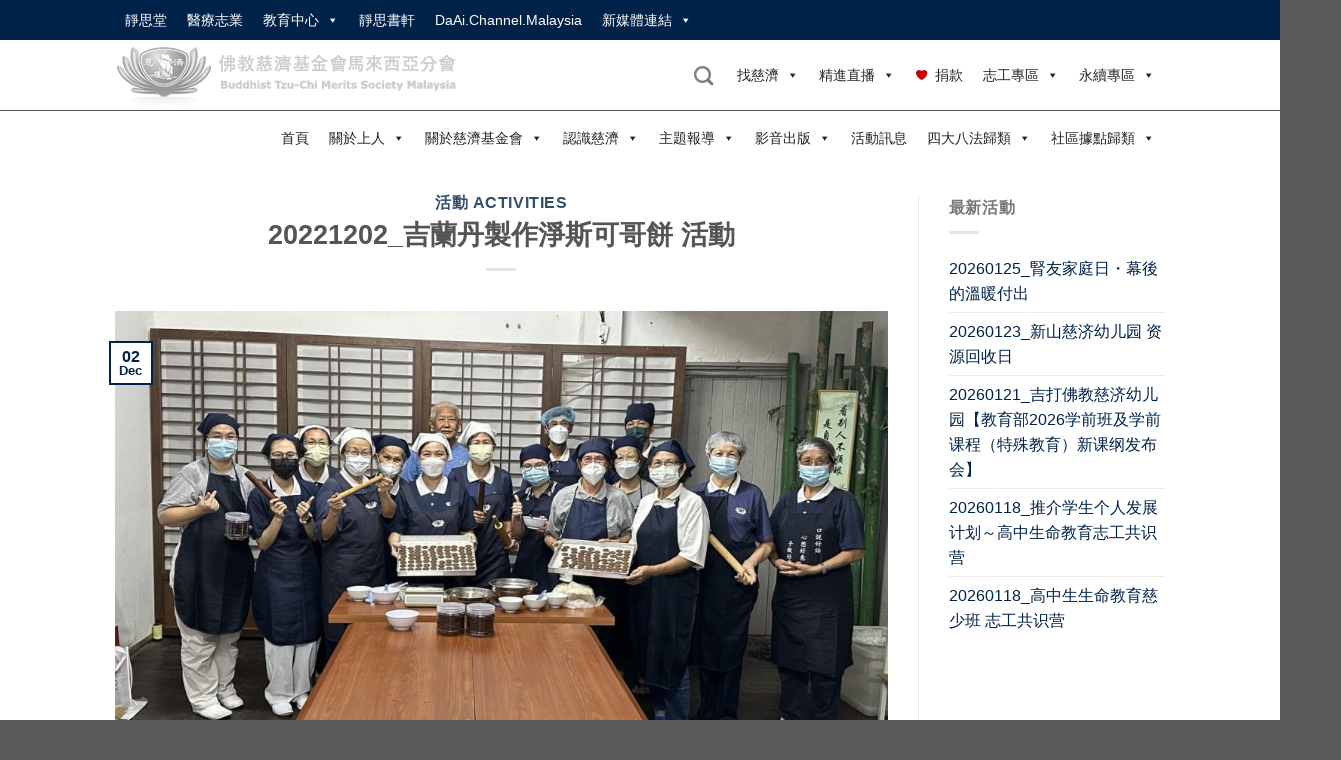

--- FILE ---
content_type: text/html; charset=UTF-8
request_url: https://www.tzuchi.org.my/20221202_%E5%90%89%E8%98%AD%E4%B8%B9%E8%A3%BD%E4%BD%9C%E6%B7%A8%E6%96%AF%E5%8F%AF%E5%93%A5%E9%A4%85-%E6%B4%BB%E5%8B%95/
body_size: 30477
content:
<!DOCTYPE html>
<!--[if IE 9 ]> <html lang="en-US" class="ie9 loading-site no-js"> <![endif]-->
<!--[if IE 8 ]> <html lang="en-US" class="ie8 loading-site no-js"> <![endif]-->
<!--[if (gte IE 9)|!(IE)]><!--><html lang="en-US" class="loading-site no-js"> <!--<![endif]-->
<head>
	<meta charset="UTF-8" />
	<link rel="profile" href="http://gmpg.org/xfn/11" />
	<link rel="pingback" href="https://www.tzuchi.org.my/xmlrpc.php" />
<meta property="og:image" content="https://www.tzuchi.org.my/wp-content/uploads/even/s//20221202_1.jpg" />
	
	<!-- Manifest added by SuperPWA - Progressive Web Apps Plugin For WordPress -->
<link rel="manifest" href="/superpwa-manifest.json">
<link rel="prefetch" href="/superpwa-manifest.json">
<meta name="theme-color" content="#D5E0EB">
<!-- / SuperPWA.com -->
<script>(function(html){html.className = html.className.replace(/\bno-js\b/,'js')})(document.documentElement);</script>
<title>20221202_吉蘭丹製作淨斯可哥餅 活動 &#8211; 佛教慈濟基金會馬來西亞分會</title>
<meta name='robots' content='max-image-preview:large' />
<meta name="viewport" content="width=device-width, initial-scale=1" /><link rel='prefetch' href='https://www.tzuchi.org.my/wp-content/themes/flatsome/assets/js/flatsome.js?ver=8e60d746741250b4dd4e' />
<link rel='prefetch' href='https://www.tzuchi.org.my/wp-content/themes/flatsome/assets/js/chunk.slider.js?ver=3.19.5' />
<link rel='prefetch' href='https://www.tzuchi.org.my/wp-content/themes/flatsome/assets/js/chunk.popups.js?ver=3.19.5' />
<link rel='prefetch' href='https://www.tzuchi.org.my/wp-content/themes/flatsome/assets/js/chunk.tooltips.js?ver=3.19.5' />
<link rel="alternate" type="application/rss+xml" title="佛教慈濟基金會馬來西亞分會 &raquo; Feed" href="https://www.tzuchi.org.my/feed/" />
<link rel="alternate" type="application/rss+xml" title="佛教慈濟基金會馬來西亞分會 &raquo; Comments Feed" href="https://www.tzuchi.org.my/comments/feed/" />
<link rel="alternate" type="application/rss+xml" title="佛教慈濟基金會馬來西亞分會 &raquo; 20221202_吉蘭丹製作淨斯可哥餅 活動 Comments Feed" href="https://www.tzuchi.org.my/20221202_%e5%90%89%e8%98%ad%e4%b8%b9%e8%a3%bd%e4%bd%9c%e6%b7%a8%e6%96%af%e5%8f%af%e5%93%a5%e9%a4%85-%e6%b4%bb%e5%8b%95/feed/" />
<link rel="alternate" title="oEmbed (JSON)" type="application/json+oembed" href="https://www.tzuchi.org.my/wp-json/oembed/1.0/embed?url=https%3A%2F%2Fwww.tzuchi.org.my%2F20221202_%25e5%2590%2589%25e8%2598%25ad%25e4%25b8%25b9%25e8%25a3%25bd%25e4%25bd%259c%25e6%25b7%25a8%25e6%2596%25af%25e5%258f%25af%25e5%2593%25a5%25e9%25a4%2585-%25e6%25b4%25bb%25e5%258b%2595%2F" />
<link rel="alternate" title="oEmbed (XML)" type="text/xml+oembed" href="https://www.tzuchi.org.my/wp-json/oembed/1.0/embed?url=https%3A%2F%2Fwww.tzuchi.org.my%2F20221202_%25e5%2590%2589%25e8%2598%25ad%25e4%25b8%25b9%25e8%25a3%25bd%25e4%25bd%259c%25e6%25b7%25a8%25e6%2596%25af%25e5%258f%25af%25e5%2593%25a5%25e9%25a4%2585-%25e6%25b4%25bb%25e5%258b%2595%2F&#038;format=xml" />
		<!-- This site uses the Google Analytics by ExactMetrics plugin v7.25.0 - Using Analytics tracking - https://www.exactmetrics.com/ -->
		<!-- Note: ExactMetrics is not currently configured on this site. The site owner needs to authenticate with Google Analytics in the ExactMetrics settings panel. -->
					<!-- No tracking code set -->
				<!-- / Google Analytics by ExactMetrics -->
		<style id='wp-img-auto-sizes-contain-inline-css' type='text/css'>
img:is([sizes=auto i],[sizes^="auto," i]){contain-intrinsic-size:3000px 1500px}
/*# sourceURL=wp-img-auto-sizes-contain-inline-css */
</style>
<style id='wp-emoji-styles-inline-css' type='text/css'>

	img.wp-smiley, img.emoji {
		display: inline !important;
		border: none !important;
		box-shadow: none !important;
		height: 1em !important;
		width: 1em !important;
		margin: 0 0.07em !important;
		vertical-align: -0.1em !important;
		background: none !important;
		padding: 0 !important;
	}
/*# sourceURL=wp-emoji-styles-inline-css */
</style>
<style id='wp-block-library-inline-css' type='text/css'>
:root{--wp-block-synced-color:#7a00df;--wp-block-synced-color--rgb:122,0,223;--wp-bound-block-color:var(--wp-block-synced-color);--wp-editor-canvas-background:#ddd;--wp-admin-theme-color:#007cba;--wp-admin-theme-color--rgb:0,124,186;--wp-admin-theme-color-darker-10:#006ba1;--wp-admin-theme-color-darker-10--rgb:0,107,160.5;--wp-admin-theme-color-darker-20:#005a87;--wp-admin-theme-color-darker-20--rgb:0,90,135;--wp-admin-border-width-focus:2px}@media (min-resolution:192dpi){:root{--wp-admin-border-width-focus:1.5px}}.wp-element-button{cursor:pointer}:root .has-very-light-gray-background-color{background-color:#eee}:root .has-very-dark-gray-background-color{background-color:#313131}:root .has-very-light-gray-color{color:#eee}:root .has-very-dark-gray-color{color:#313131}:root .has-vivid-green-cyan-to-vivid-cyan-blue-gradient-background{background:linear-gradient(135deg,#00d084,#0693e3)}:root .has-purple-crush-gradient-background{background:linear-gradient(135deg,#34e2e4,#4721fb 50%,#ab1dfe)}:root .has-hazy-dawn-gradient-background{background:linear-gradient(135deg,#faaca8,#dad0ec)}:root .has-subdued-olive-gradient-background{background:linear-gradient(135deg,#fafae1,#67a671)}:root .has-atomic-cream-gradient-background{background:linear-gradient(135deg,#fdd79a,#004a59)}:root .has-nightshade-gradient-background{background:linear-gradient(135deg,#330968,#31cdcf)}:root .has-midnight-gradient-background{background:linear-gradient(135deg,#020381,#2874fc)}:root{--wp--preset--font-size--normal:16px;--wp--preset--font-size--huge:42px}.has-regular-font-size{font-size:1em}.has-larger-font-size{font-size:2.625em}.has-normal-font-size{font-size:var(--wp--preset--font-size--normal)}.has-huge-font-size{font-size:var(--wp--preset--font-size--huge)}.has-text-align-center{text-align:center}.has-text-align-left{text-align:left}.has-text-align-right{text-align:right}.has-fit-text{white-space:nowrap!important}#end-resizable-editor-section{display:none}.aligncenter{clear:both}.items-justified-left{justify-content:flex-start}.items-justified-center{justify-content:center}.items-justified-right{justify-content:flex-end}.items-justified-space-between{justify-content:space-between}.screen-reader-text{border:0;clip-path:inset(50%);height:1px;margin:-1px;overflow:hidden;padding:0;position:absolute;width:1px;word-wrap:normal!important}.screen-reader-text:focus{background-color:#ddd;clip-path:none;color:#444;display:block;font-size:1em;height:auto;left:5px;line-height:normal;padding:15px 23px 14px;text-decoration:none;top:5px;width:auto;z-index:100000}html :where(.has-border-color){border-style:solid}html :where([style*=border-top-color]){border-top-style:solid}html :where([style*=border-right-color]){border-right-style:solid}html :where([style*=border-bottom-color]){border-bottom-style:solid}html :where([style*=border-left-color]){border-left-style:solid}html :where([style*=border-width]){border-style:solid}html :where([style*=border-top-width]){border-top-style:solid}html :where([style*=border-right-width]){border-right-style:solid}html :where([style*=border-bottom-width]){border-bottom-style:solid}html :where([style*=border-left-width]){border-left-style:solid}html :where(img[class*=wp-image-]){height:auto;max-width:100%}:where(figure){margin:0 0 1em}html :where(.is-position-sticky){--wp-admin--admin-bar--position-offset:var(--wp-admin--admin-bar--height,0px)}@media screen and (max-width:600px){html :where(.is-position-sticky){--wp-admin--admin-bar--position-offset:0px}}

/*# sourceURL=wp-block-library-inline-css */
</style><style id='global-styles-inline-css' type='text/css'>
:root{--wp--preset--aspect-ratio--square: 1;--wp--preset--aspect-ratio--4-3: 4/3;--wp--preset--aspect-ratio--3-4: 3/4;--wp--preset--aspect-ratio--3-2: 3/2;--wp--preset--aspect-ratio--2-3: 2/3;--wp--preset--aspect-ratio--16-9: 16/9;--wp--preset--aspect-ratio--9-16: 9/16;--wp--preset--color--black: #000000;--wp--preset--color--cyan-bluish-gray: #abb8c3;--wp--preset--color--white: #ffffff;--wp--preset--color--pale-pink: #f78da7;--wp--preset--color--vivid-red: #cf2e2e;--wp--preset--color--luminous-vivid-orange: #ff6900;--wp--preset--color--luminous-vivid-amber: #fcb900;--wp--preset--color--light-green-cyan: #7bdcb5;--wp--preset--color--vivid-green-cyan: #00d084;--wp--preset--color--pale-cyan-blue: #8ed1fc;--wp--preset--color--vivid-cyan-blue: #0693e3;--wp--preset--color--vivid-purple: #9b51e0;--wp--preset--color--primary: #002248;--wp--preset--color--secondary: #aaaaaa;--wp--preset--color--success: #7a9c59;--wp--preset--color--alert: #b20000;--wp--preset--gradient--vivid-cyan-blue-to-vivid-purple: linear-gradient(135deg,rgb(6,147,227) 0%,rgb(155,81,224) 100%);--wp--preset--gradient--light-green-cyan-to-vivid-green-cyan: linear-gradient(135deg,rgb(122,220,180) 0%,rgb(0,208,130) 100%);--wp--preset--gradient--luminous-vivid-amber-to-luminous-vivid-orange: linear-gradient(135deg,rgb(252,185,0) 0%,rgb(255,105,0) 100%);--wp--preset--gradient--luminous-vivid-orange-to-vivid-red: linear-gradient(135deg,rgb(255,105,0) 0%,rgb(207,46,46) 100%);--wp--preset--gradient--very-light-gray-to-cyan-bluish-gray: linear-gradient(135deg,rgb(238,238,238) 0%,rgb(169,184,195) 100%);--wp--preset--gradient--cool-to-warm-spectrum: linear-gradient(135deg,rgb(74,234,220) 0%,rgb(151,120,209) 20%,rgb(207,42,186) 40%,rgb(238,44,130) 60%,rgb(251,105,98) 80%,rgb(254,248,76) 100%);--wp--preset--gradient--blush-light-purple: linear-gradient(135deg,rgb(255,206,236) 0%,rgb(152,150,240) 100%);--wp--preset--gradient--blush-bordeaux: linear-gradient(135deg,rgb(254,205,165) 0%,rgb(254,45,45) 50%,rgb(107,0,62) 100%);--wp--preset--gradient--luminous-dusk: linear-gradient(135deg,rgb(255,203,112) 0%,rgb(199,81,192) 50%,rgb(65,88,208) 100%);--wp--preset--gradient--pale-ocean: linear-gradient(135deg,rgb(255,245,203) 0%,rgb(182,227,212) 50%,rgb(51,167,181) 100%);--wp--preset--gradient--electric-grass: linear-gradient(135deg,rgb(202,248,128) 0%,rgb(113,206,126) 100%);--wp--preset--gradient--midnight: linear-gradient(135deg,rgb(2,3,129) 0%,rgb(40,116,252) 100%);--wp--preset--font-size--small: 13px;--wp--preset--font-size--medium: 20px;--wp--preset--font-size--large: 36px;--wp--preset--font-size--x-large: 42px;--wp--preset--spacing--20: 0.44rem;--wp--preset--spacing--30: 0.67rem;--wp--preset--spacing--40: 1rem;--wp--preset--spacing--50: 1.5rem;--wp--preset--spacing--60: 2.25rem;--wp--preset--spacing--70: 3.38rem;--wp--preset--spacing--80: 5.06rem;--wp--preset--shadow--natural: 6px 6px 9px rgba(0, 0, 0, 0.2);--wp--preset--shadow--deep: 12px 12px 50px rgba(0, 0, 0, 0.4);--wp--preset--shadow--sharp: 6px 6px 0px rgba(0, 0, 0, 0.2);--wp--preset--shadow--outlined: 6px 6px 0px -3px rgb(255, 255, 255), 6px 6px rgb(0, 0, 0);--wp--preset--shadow--crisp: 6px 6px 0px rgb(0, 0, 0);}:where(body) { margin: 0; }.wp-site-blocks > .alignleft { float: left; margin-right: 2em; }.wp-site-blocks > .alignright { float: right; margin-left: 2em; }.wp-site-blocks > .aligncenter { justify-content: center; margin-left: auto; margin-right: auto; }:where(.is-layout-flex){gap: 0.5em;}:where(.is-layout-grid){gap: 0.5em;}.is-layout-flow > .alignleft{float: left;margin-inline-start: 0;margin-inline-end: 2em;}.is-layout-flow > .alignright{float: right;margin-inline-start: 2em;margin-inline-end: 0;}.is-layout-flow > .aligncenter{margin-left: auto !important;margin-right: auto !important;}.is-layout-constrained > .alignleft{float: left;margin-inline-start: 0;margin-inline-end: 2em;}.is-layout-constrained > .alignright{float: right;margin-inline-start: 2em;margin-inline-end: 0;}.is-layout-constrained > .aligncenter{margin-left: auto !important;margin-right: auto !important;}.is-layout-constrained > :where(:not(.alignleft):not(.alignright):not(.alignfull)){margin-left: auto !important;margin-right: auto !important;}body .is-layout-flex{display: flex;}.is-layout-flex{flex-wrap: wrap;align-items: center;}.is-layout-flex > :is(*, div){margin: 0;}body .is-layout-grid{display: grid;}.is-layout-grid > :is(*, div){margin: 0;}body{padding-top: 0px;padding-right: 0px;padding-bottom: 0px;padding-left: 0px;}a:where(:not(.wp-element-button)){text-decoration: none;}:root :where(.wp-element-button, .wp-block-button__link){background-color: #32373c;border-width: 0;color: #fff;font-family: inherit;font-size: inherit;font-style: inherit;font-weight: inherit;letter-spacing: inherit;line-height: inherit;padding-top: calc(0.667em + 2px);padding-right: calc(1.333em + 2px);padding-bottom: calc(0.667em + 2px);padding-left: calc(1.333em + 2px);text-decoration: none;text-transform: inherit;}.has-black-color{color: var(--wp--preset--color--black) !important;}.has-cyan-bluish-gray-color{color: var(--wp--preset--color--cyan-bluish-gray) !important;}.has-white-color{color: var(--wp--preset--color--white) !important;}.has-pale-pink-color{color: var(--wp--preset--color--pale-pink) !important;}.has-vivid-red-color{color: var(--wp--preset--color--vivid-red) !important;}.has-luminous-vivid-orange-color{color: var(--wp--preset--color--luminous-vivid-orange) !important;}.has-luminous-vivid-amber-color{color: var(--wp--preset--color--luminous-vivid-amber) !important;}.has-light-green-cyan-color{color: var(--wp--preset--color--light-green-cyan) !important;}.has-vivid-green-cyan-color{color: var(--wp--preset--color--vivid-green-cyan) !important;}.has-pale-cyan-blue-color{color: var(--wp--preset--color--pale-cyan-blue) !important;}.has-vivid-cyan-blue-color{color: var(--wp--preset--color--vivid-cyan-blue) !important;}.has-vivid-purple-color{color: var(--wp--preset--color--vivid-purple) !important;}.has-primary-color{color: var(--wp--preset--color--primary) !important;}.has-secondary-color{color: var(--wp--preset--color--secondary) !important;}.has-success-color{color: var(--wp--preset--color--success) !important;}.has-alert-color{color: var(--wp--preset--color--alert) !important;}.has-black-background-color{background-color: var(--wp--preset--color--black) !important;}.has-cyan-bluish-gray-background-color{background-color: var(--wp--preset--color--cyan-bluish-gray) !important;}.has-white-background-color{background-color: var(--wp--preset--color--white) !important;}.has-pale-pink-background-color{background-color: var(--wp--preset--color--pale-pink) !important;}.has-vivid-red-background-color{background-color: var(--wp--preset--color--vivid-red) !important;}.has-luminous-vivid-orange-background-color{background-color: var(--wp--preset--color--luminous-vivid-orange) !important;}.has-luminous-vivid-amber-background-color{background-color: var(--wp--preset--color--luminous-vivid-amber) !important;}.has-light-green-cyan-background-color{background-color: var(--wp--preset--color--light-green-cyan) !important;}.has-vivid-green-cyan-background-color{background-color: var(--wp--preset--color--vivid-green-cyan) !important;}.has-pale-cyan-blue-background-color{background-color: var(--wp--preset--color--pale-cyan-blue) !important;}.has-vivid-cyan-blue-background-color{background-color: var(--wp--preset--color--vivid-cyan-blue) !important;}.has-vivid-purple-background-color{background-color: var(--wp--preset--color--vivid-purple) !important;}.has-primary-background-color{background-color: var(--wp--preset--color--primary) !important;}.has-secondary-background-color{background-color: var(--wp--preset--color--secondary) !important;}.has-success-background-color{background-color: var(--wp--preset--color--success) !important;}.has-alert-background-color{background-color: var(--wp--preset--color--alert) !important;}.has-black-border-color{border-color: var(--wp--preset--color--black) !important;}.has-cyan-bluish-gray-border-color{border-color: var(--wp--preset--color--cyan-bluish-gray) !important;}.has-white-border-color{border-color: var(--wp--preset--color--white) !important;}.has-pale-pink-border-color{border-color: var(--wp--preset--color--pale-pink) !important;}.has-vivid-red-border-color{border-color: var(--wp--preset--color--vivid-red) !important;}.has-luminous-vivid-orange-border-color{border-color: var(--wp--preset--color--luminous-vivid-orange) !important;}.has-luminous-vivid-amber-border-color{border-color: var(--wp--preset--color--luminous-vivid-amber) !important;}.has-light-green-cyan-border-color{border-color: var(--wp--preset--color--light-green-cyan) !important;}.has-vivid-green-cyan-border-color{border-color: var(--wp--preset--color--vivid-green-cyan) !important;}.has-pale-cyan-blue-border-color{border-color: var(--wp--preset--color--pale-cyan-blue) !important;}.has-vivid-cyan-blue-border-color{border-color: var(--wp--preset--color--vivid-cyan-blue) !important;}.has-vivid-purple-border-color{border-color: var(--wp--preset--color--vivid-purple) !important;}.has-primary-border-color{border-color: var(--wp--preset--color--primary) !important;}.has-secondary-border-color{border-color: var(--wp--preset--color--secondary) !important;}.has-success-border-color{border-color: var(--wp--preset--color--success) !important;}.has-alert-border-color{border-color: var(--wp--preset--color--alert) !important;}.has-vivid-cyan-blue-to-vivid-purple-gradient-background{background: var(--wp--preset--gradient--vivid-cyan-blue-to-vivid-purple) !important;}.has-light-green-cyan-to-vivid-green-cyan-gradient-background{background: var(--wp--preset--gradient--light-green-cyan-to-vivid-green-cyan) !important;}.has-luminous-vivid-amber-to-luminous-vivid-orange-gradient-background{background: var(--wp--preset--gradient--luminous-vivid-amber-to-luminous-vivid-orange) !important;}.has-luminous-vivid-orange-to-vivid-red-gradient-background{background: var(--wp--preset--gradient--luminous-vivid-orange-to-vivid-red) !important;}.has-very-light-gray-to-cyan-bluish-gray-gradient-background{background: var(--wp--preset--gradient--very-light-gray-to-cyan-bluish-gray) !important;}.has-cool-to-warm-spectrum-gradient-background{background: var(--wp--preset--gradient--cool-to-warm-spectrum) !important;}.has-blush-light-purple-gradient-background{background: var(--wp--preset--gradient--blush-light-purple) !important;}.has-blush-bordeaux-gradient-background{background: var(--wp--preset--gradient--blush-bordeaux) !important;}.has-luminous-dusk-gradient-background{background: var(--wp--preset--gradient--luminous-dusk) !important;}.has-pale-ocean-gradient-background{background: var(--wp--preset--gradient--pale-ocean) !important;}.has-electric-grass-gradient-background{background: var(--wp--preset--gradient--electric-grass) !important;}.has-midnight-gradient-background{background: var(--wp--preset--gradient--midnight) !important;}.has-small-font-size{font-size: var(--wp--preset--font-size--small) !important;}.has-medium-font-size{font-size: var(--wp--preset--font-size--medium) !important;}.has-large-font-size{font-size: var(--wp--preset--font-size--large) !important;}.has-x-large-font-size{font-size: var(--wp--preset--font-size--x-large) !important;}
/*# sourceURL=global-styles-inline-css */
</style>

<link rel='stylesheet' id='owl-carousel-style-css' href='https://www.tzuchi.org.my/wp-content/plugins/post-slider-and-carousel/assets/css/owl.carousel.min.css?ver=3.2.3' type='text/css' media='all' />
<link rel='stylesheet' id='psac-public-style-css' href='https://www.tzuchi.org.my/wp-content/plugins/post-slider-and-carousel/assets/css/psac-public.css?ver=3.2.3' type='text/css' media='all' />
<link rel='stylesheet' id='tss-css' href='https://www.tzuchi.org.my/wp-content/plugins/testimonial-slider-and-showcase/assets/css/wptestimonial.css?ver=2.3.8' type='text/css' media='all' />
<link rel='stylesheet' id='wpos-slick-style-css' href='https://www.tzuchi.org.my/wp-content/plugins/timeline-and-history-slider/assets/css/slick.css?ver=2.3' type='text/css' media='all' />
<link rel='stylesheet' id='tahs-public-style-css' href='https://www.tzuchi.org.my/wp-content/plugins/timeline-and-history-slider/assets/css/slick-slider-style.css?ver=2.3' type='text/css' media='all' />
<link rel='stylesheet' id='megamenu-css' href='https://www.tzuchi.org.my/wp-content/uploads/maxmegamenu/style.css?ver=24bd39' type='text/css' media='all' />
<link rel='stylesheet' id='dashicons-css' href='https://www.tzuchi.org.my/wp-includes/css/dashicons.min.css?ver=6.9' type='text/css' media='all' />
<link rel='stylesheet' id='megamenu-genericons-css' href='https://www.tzuchi.org.my/wp-content/plugins/megamenu-pro/icons/genericons/genericons/genericons.css?ver=2.2.3' type='text/css' media='all' />
<link rel='stylesheet' id='megamenu-fontawesome-css' href='https://www.tzuchi.org.my/wp-content/plugins/megamenu-pro/icons/fontawesome/css/font-awesome.min.css?ver=2.2.3' type='text/css' media='all' />
<link rel='stylesheet' id='megamenu-fontawesome5-css' href='https://www.tzuchi.org.my/wp-content/plugins/megamenu-pro/icons/fontawesome5/css/all.min.css?ver=2.2.3' type='text/css' media='all' />
<link rel='stylesheet' id='flatsome-main-css' href='https://www.tzuchi.org.my/wp-content/themes/flatsome/assets/css/flatsome.css?ver=3.19.5' type='text/css' media='all' />
<style id='flatsome-main-inline-css' type='text/css'>
@font-face {
				font-family: "fl-icons";
				font-display: block;
				src: url(https://www.tzuchi.org.my/wp-content/themes/flatsome/assets/css/icons/fl-icons.eot?v=3.19.5);
				src:
					url(https://www.tzuchi.org.my/wp-content/themes/flatsome/assets/css/icons/fl-icons.eot#iefix?v=3.19.5) format("embedded-opentype"),
					url(https://www.tzuchi.org.my/wp-content/themes/flatsome/assets/css/icons/fl-icons.woff2?v=3.19.5) format("woff2"),
					url(https://www.tzuchi.org.my/wp-content/themes/flatsome/assets/css/icons/fl-icons.ttf?v=3.19.5) format("truetype"),
					url(https://www.tzuchi.org.my/wp-content/themes/flatsome/assets/css/icons/fl-icons.woff?v=3.19.5) format("woff"),
					url(https://www.tzuchi.org.my/wp-content/themes/flatsome/assets/css/icons/fl-icons.svg?v=3.19.5#fl-icons) format("svg");
			}
/*# sourceURL=flatsome-main-inline-css */
</style>
<link rel='stylesheet' id='flatsome-style-css' href='https://www.tzuchi.org.my/wp-content/themes/flatsome-child/style.css?ver=3.0' type='text/css' media='all' />
<script type="text/javascript" src="https://www.tzuchi.org.my/wp-includes/js/jquery/jquery.min.js?ver=3.7.1" id="jquery-core-js"></script>
<script type="text/javascript" src="https://www.tzuchi.org.my/wp-includes/js/jquery/jquery-migrate.min.js?ver=3.4.1" id="jquery-migrate-js"></script>
<link rel="https://api.w.org/" href="https://www.tzuchi.org.my/wp-json/" /><link rel="alternate" title="JSON" type="application/json" href="https://www.tzuchi.org.my/wp-json/wp/v2/posts/34757" /><link rel="EditURI" type="application/rsd+xml" title="RSD" href="https://www.tzuchi.org.my/xmlrpc.php?rsd" />
<meta name="generator" content="WordPress 6.9" />
<link rel="canonical" href="https://www.tzuchi.org.my/20221202_%e5%90%89%e8%98%ad%e4%b8%b9%e8%a3%bd%e4%bd%9c%e6%b7%a8%e6%96%af%e5%8f%af%e5%93%a5%e9%a4%85-%e6%b4%bb%e5%8b%95/" />
<link rel='shortlink' href='https://www.tzuchi.org.my/?p=34757' />
<script type="text/javascript">//<![CDATA[
  function external_links_in_new_windows_loop() {
    if (!document.links) {
      document.links = document.getElementsByTagName('a');
    }
    var change_link = false;
    var force = '';
    var ignore = '';

    for (var t=0; t<document.links.length; t++) {
      var all_links = document.links[t];
      change_link = false;
      
      if(document.links[t].hasAttribute('onClick') == false) {
        // forced if the address starts with http (or also https), but does not link to the current domain
        if(all_links.href.search(/^http/) != -1 && all_links.href.search('www.tzuchi.org.my') == -1 && all_links.href.search(/^#/) == -1) {
          // console.log('Changed ' + all_links.href);
          change_link = true;
        }
          
        if(force != '' && all_links.href.search(force) != -1) {
          // forced
          // console.log('force ' + all_links.href);
          change_link = true;
        }
        
        if(ignore != '' && all_links.href.search(ignore) != -1) {
          // console.log('ignore ' + all_links.href);
          // ignored
          change_link = false;
        }

        if(change_link == true) {
          // console.log('Changed ' + all_links.href);
          document.links[t].setAttribute('onClick', 'javascript:window.open(\'' + all_links.href.replace(/'/g, '') + '\', \'_blank\', \'noopener\'); return false;');
          document.links[t].removeAttribute('target');
        }
      }
    }
  }
  
  // Load
  function external_links_in_new_windows_load(func)
  {  
    var oldonload = window.onload;
    if (typeof window.onload != 'function'){
      window.onload = func;
    } else {
      window.onload = function(){
        oldonload();
        func();
      }
    }
  }

  external_links_in_new_windows_load(external_links_in_new_windows_loop);
  //]]></script>

		<script>
			document.documentElement.className = document.documentElement.className.replace( 'no-js', 'js' );
		</script>
				<style>
			.no-js img.lazyload { display: none; }
			figure.wp-block-image img.lazyloading { min-width: 150px; }
							.lazyload, .lazyloading { opacity: 0; }
				.lazyloaded {
					opacity: 1;
					transition: opacity 400ms;
					transition-delay: 0ms;
				}
					</style>
		<meta property="og:image" content="https://www.tzuchi.org.my/wp-content/uploads/even/s//20221202_1.jpg" />
	<style type="text/css">.broken_link, a.broken_link {
	text-decoration: line-through;
}</style><link rel="icon" href="https://www.tzuchi.org.my/wp-content/uploads/2021/03/cropped-tzuchi-fav5122-32x32.png" sizes="32x32" />
<link rel="icon" href="https://www.tzuchi.org.my/wp-content/uploads/2021/03/cropped-tzuchi-fav5122-192x192.png" sizes="192x192" />
<link rel="apple-touch-icon" href="https://www.tzuchi.org.my/wp-content/uploads/2021/03/cropped-tzuchi-fav5122-180x180.png" />
<meta name="msapplication-TileImage" content="https://www.tzuchi.org.my/wp-content/uploads/2021/03/cropped-tzuchi-fav5122-270x270.png" />
<style id="custom-css" type="text/css">:root {--primary-color: #002248;--fs-color-primary: #002248;--fs-color-secondary: #aaaaaa;--fs-color-success: #7a9c59;--fs-color-alert: #b20000;--fs-experimental-link-color: #002248;--fs-experimental-link-color-hover: #111;}.tooltipster-base {--tooltip-color: #fff;--tooltip-bg-color: #000;}.off-canvas-right .mfp-content, .off-canvas-left .mfp-content {--drawer-width: 300px;}.header-main{height: 70px}#logo img{max-height: 70px}#logo{width:360px;}.header-bottom{min-height: 55px}.header-top{min-height: 30px}.transparent .header-main{height: 90px}.transparent #logo img{max-height: 90px}.has-transparent + .page-title:first-of-type,.has-transparent + #main > .page-title,.has-transparent + #main > div > .page-title,.has-transparent + #main .page-header-wrapper:first-of-type .page-title{padding-top: 170px;}.header.show-on-scroll,.stuck .header-main{height:70px!important}.stuck #logo img{max-height: 70px!important}.header-bottom {background-color: #ffffff}.stuck .header-main .nav > li > a{line-height: 50px }@media (max-width: 549px) {.header-main{height: 70px}#logo img{max-height: 70px}}body{font-family: Lato, sans-serif;}body {font-weight: 400;font-style: normal;}.nav > li > a {font-family: Lato, sans-serif;}.mobile-sidebar-levels-2 .nav > li > ul > li > a {font-family: Lato, sans-serif;}.nav > li > a,.mobile-sidebar-levels-2 .nav > li > ul > li > a {font-weight: 700;font-style: normal;}h1,h2,h3,h4,h5,h6,.heading-font, .off-canvas-center .nav-sidebar.nav-vertical > li > a{font-family: Lato, sans-serif;}h1,h2,h3,h4,h5,h6,.heading-font,.banner h1,.banner h2 {font-weight: 700;font-style: normal;}.alt-font{font-family: "Dancing Script", sans-serif;}.alt-font {font-weight: 400!important;font-style: normal!important;}.nav-vertical-fly-out > li + li {border-top-width: 1px; border-top-style: solid;}.label-new.menu-item > a:after{content:"New";}.label-hot.menu-item > a:after{content:"Hot";}.label-sale.menu-item > a:after{content:"Sale";}.label-popular.menu-item > a:after{content:"Popular";}</style>		<style type="text/css" id="wp-custom-css">
			
		</style>
		<style id="kirki-inline-styles">/* latin-ext */
@font-face {
  font-family: 'Lato';
  font-style: normal;
  font-weight: 400;
  font-display: swap;
  src: url(https://www.tzuchi.org.my/wp-content/fonts/lato/S6uyw4BMUTPHjxAwXjeu.woff2) format('woff2');
  unicode-range: U+0100-02BA, U+02BD-02C5, U+02C7-02CC, U+02CE-02D7, U+02DD-02FF, U+0304, U+0308, U+0329, U+1D00-1DBF, U+1E00-1E9F, U+1EF2-1EFF, U+2020, U+20A0-20AB, U+20AD-20C0, U+2113, U+2C60-2C7F, U+A720-A7FF;
}
/* latin */
@font-face {
  font-family: 'Lato';
  font-style: normal;
  font-weight: 400;
  font-display: swap;
  src: url(https://www.tzuchi.org.my/wp-content/fonts/lato/S6uyw4BMUTPHjx4wXg.woff2) format('woff2');
  unicode-range: U+0000-00FF, U+0131, U+0152-0153, U+02BB-02BC, U+02C6, U+02DA, U+02DC, U+0304, U+0308, U+0329, U+2000-206F, U+20AC, U+2122, U+2191, U+2193, U+2212, U+2215, U+FEFF, U+FFFD;
}
/* latin-ext */
@font-face {
  font-family: 'Lato';
  font-style: normal;
  font-weight: 700;
  font-display: swap;
  src: url(https://www.tzuchi.org.my/wp-content/fonts/lato/S6u9w4BMUTPHh6UVSwaPGR_p.woff2) format('woff2');
  unicode-range: U+0100-02BA, U+02BD-02C5, U+02C7-02CC, U+02CE-02D7, U+02DD-02FF, U+0304, U+0308, U+0329, U+1D00-1DBF, U+1E00-1E9F, U+1EF2-1EFF, U+2020, U+20A0-20AB, U+20AD-20C0, U+2113, U+2C60-2C7F, U+A720-A7FF;
}
/* latin */
@font-face {
  font-family: 'Lato';
  font-style: normal;
  font-weight: 700;
  font-display: swap;
  src: url(https://www.tzuchi.org.my/wp-content/fonts/lato/S6u9w4BMUTPHh6UVSwiPGQ.woff2) format('woff2');
  unicode-range: U+0000-00FF, U+0131, U+0152-0153, U+02BB-02BC, U+02C6, U+02DA, U+02DC, U+0304, U+0308, U+0329, U+2000-206F, U+20AC, U+2122, U+2191, U+2193, U+2212, U+2215, U+FEFF, U+FFFD;
}/* vietnamese */
@font-face {
  font-family: 'Dancing Script';
  font-style: normal;
  font-weight: 400;
  font-display: swap;
  src: url(https://www.tzuchi.org.my/wp-content/fonts/dancing-script/If2cXTr6YS-zF4S-kcSWSVi_sxjsohD9F50Ruu7BMSo3Rep8ltA.woff2) format('woff2');
  unicode-range: U+0102-0103, U+0110-0111, U+0128-0129, U+0168-0169, U+01A0-01A1, U+01AF-01B0, U+0300-0301, U+0303-0304, U+0308-0309, U+0323, U+0329, U+1EA0-1EF9, U+20AB;
}
/* latin-ext */
@font-face {
  font-family: 'Dancing Script';
  font-style: normal;
  font-weight: 400;
  font-display: swap;
  src: url(https://www.tzuchi.org.my/wp-content/fonts/dancing-script/If2cXTr6YS-zF4S-kcSWSVi_sxjsohD9F50Ruu7BMSo3ROp8ltA.woff2) format('woff2');
  unicode-range: U+0100-02BA, U+02BD-02C5, U+02C7-02CC, U+02CE-02D7, U+02DD-02FF, U+0304, U+0308, U+0329, U+1D00-1DBF, U+1E00-1E9F, U+1EF2-1EFF, U+2020, U+20A0-20AB, U+20AD-20C0, U+2113, U+2C60-2C7F, U+A720-A7FF;
}
/* latin */
@font-face {
  font-family: 'Dancing Script';
  font-style: normal;
  font-weight: 400;
  font-display: swap;
  src: url(https://www.tzuchi.org.my/wp-content/fonts/dancing-script/If2cXTr6YS-zF4S-kcSWSVi_sxjsohD9F50Ruu7BMSo3Sup8.woff2) format('woff2');
  unicode-range: U+0000-00FF, U+0131, U+0152-0153, U+02BB-02BC, U+02C6, U+02DA, U+02DC, U+0304, U+0308, U+0329, U+2000-206F, U+20AC, U+2122, U+2191, U+2193, U+2212, U+2215, U+FEFF, U+FFFD;
}</style><style type="text/css">/** Mega Menu CSS: fs **/</style>
<!--  <link rel="stylesheet" href="https://cdnjs.cloudflare.com/ajax/libs/normalize/5.0.0/normalize.min.css">-->
<!--<script src="https://cdnjs.cloudflare.com/ajax/libs/prefixfree/1.0.7/prefixfree.min.js"></script>-->
<!--<script src="--><!--/wp-content/themes/flatsome-child/wavejs/dist/wave.js"></script>-->
  <link rel="stylesheet" href="https://cdn.datatables.net/1.10.25/css/jquery.dataTables.min.css">
  <link rel="stylesheet" href="https://cdn.datatables.net/fixedcolumns/3.3.3/css/fixedColumns.dataTables.min.css">
  <link rel="stylesheet" href="https://cdn.datatables.net/rowreorder/1.2.8/css/rowReorder.dataTables.min.css">
  <link rel="stylesheet" href="https://cdn.datatables.net/responsive/2.2.9/css/responsive.dataTables.min.css">
<script src="https://cdn.datatables.net/1.10.25/js/jquery.dataTables.min.js"></script>
<script src="https://cdn.datatables.net/fixedcolumns/3.3.3/js/dataTables.fixedColumns.min.js"></script>
<script src="https://cdn.datatables.net/rowreorder/1.2.8/js/dataTables.rowReorder.min.js"></script>
<script src="https://cdn.datatables.net/responsive/2.2.9/js/dataTables.responsive.min.js"></script>
	<script src="https://cdnjs.cloudflare.com/ajax/libs/waypoints/4.0.0/jquery.waypoints.min.js"></script>
	<script src="/wp-content/themes/flatsome-child/counterup/jquery.counterup.min.js"></script>
</head>

<body class="wp-singular post-template-default single single-post postid-34757 single-format-standard wp-theme-flatsome wp-child-theme-flatsome-child mega-menu-primary mega-menu-primary-mobile mega-menu-top-bar-nav mega-menu-max-mega-menu-2 lightbox nav-dropdown-has-arrow nav-dropdown-has-shadow nav-dropdown-has-border">
<!-- partial:index.partial.html -->

<!-- partial -->
<!--<script src='https://cdnjs.cloudflare.com/ajax/libs/three.js/r70/three.min.js'></script>
<script src='https://rawgit.com/mrdoob/stats.js/master/build/stats.min.js'></script>
<script src='https://rawgit.com/akm2/simplex-noise.js/master/simplex-noise.js'></script>
<script src='https://rawgit.com/mrdoob/three.js/eee231960882f6f3b6113405f524956145148146/examples/js/controls/OrbitControls.js'></script>-->


<a class="skip-link screen-reader-text" href="#main">Skip to content</a>

<div id="wrapper">
	
	<header id="header" class="header has-sticky sticky-jump">
		<div class="header-wrapper">
			<div id="top-bar" class="header-top hide-for-sticky nav-dark hide-for-medium">
    <div class="flex-row container">
      <div class="flex-col hide-for-medium flex-left">
          <ul class="nav nav-left medium-nav-center nav-small  nav-divided">
              <div id="mega-menu-wrap-top_bar_nav" class="mega-menu-wrap"><div class="mega-menu-toggle"><div class="mega-toggle-blocks-left"></div><div class="mega-toggle-blocks-center"></div><div class="mega-toggle-blocks-right"><div class='mega-toggle-block mega-menu-toggle-animated-block mega-toggle-block-0' id='mega-toggle-block-0'><button aria-label="Toggle Menu" class="mega-toggle-animated mega-toggle-animated-slider" type="button" aria-expanded="false">
                  <span class="mega-toggle-animated-box">
                    <span class="mega-toggle-animated-inner"></span>
                  </span>
                </button></div></div></div><ul id="mega-menu-top_bar_nav" class="mega-menu max-mega-menu mega-menu-horizontal mega-no-js" data-event="hover_intent" data-effect="fade_up" data-effect-speed="200" data-effect-mobile="disabled" data-effect-speed-mobile="0" data-mobile-force-width="body" data-second-click="go" data-document-click="collapse" data-vertical-behaviour="standard" data-breakpoint="768" data-unbind="true" data-mobile-state="collapse_all" data-hover-intent-timeout="300" data-hover-intent-interval="100"><li class='mega-menu-item mega-menu-item-type-custom mega-menu-item-object-custom mega-align-bottom-left mega-menu-flyout mega-menu-item-10821' id='mega-menu-item-10821'><a target="_blank" class="mega-menu-link" href="https://ul.waze.com/ul?place=ChIJlT5OZK7DSjARJeeXJb-4QI4&#038;ll=5.42241660%2C100.31130430&#038;navigate=yes&#038;utm_campaign=waze_website&#038;utm_source=waze_website&#038;utm_medium=lm_share_location" tabindex="0">靜思堂</a></li><li class='mega-menu-item mega-menu-item-type-custom mega-menu-item-object-custom mega-align-bottom-left mega-menu-flyout mega-menu-item-10823' id='mega-menu-item-10823'><a target="_blank" class="mega-menu-link" href="https://tzuchi.org.my/medicalmission/" tabindex="0">醫療志業</a></li><li class='mega-menu-item mega-menu-item-type-custom mega-menu-item-object-custom mega-menu-item-has-children mega-menu-megamenu mega-align-bottom-left mega-menu-grid mega-menu-item-10824' id='mega-menu-item-10824'><a class="mega-menu-link" href="#" aria-haspopup="true" aria-expanded="false" tabindex="0">教育中心<span class="mega-indicator"></span></a>
<ul class="mega-sub-menu">
<li class='mega-menu-row' id='mega-menu-10824-0'>
	<ul class="mega-sub-menu">
<li class='mega-menu-column mega-menu-columns-5-of-12' id='mega-menu-10824-0-0'>
		<ul class="mega-sub-menu">
<li class='mega-menu-item mega-menu-item-type-custom mega-menu-item-object-custom mega-menu-item-has-children mega-menu-item-21848' id='mega-menu-item-21848'><a class="mega-menu-link" href="#">幼兒園<span class="mega-indicator"></span></a>
			<ul class="mega-sub-menu">
<li class='mega-menu-item mega-menu-item-type-custom mega-menu-item-object-custom mega-menu-item-21075' id='mega-menu-item-21075'><a class="mega-menu-link" href="http://tzuchipgkindy.edudios.com/web">檳城幼兒園</a></li><li class='mega-menu-item mega-menu-item-type-custom mega-menu-item-object-custom mega-menu-item-21077' id='mega-menu-item-21077'><a class="mega-menu-link" href="http://tzuchibwkindy.edudios.com/web">北海幼兒園</a></li><li class='mega-menu-item mega-menu-item-type-custom mega-menu-item-object-custom mega-menu-item-21078' id='mega-menu-item-21078'><a class="mega-menu-link" href="http://tzuchintkindy.edudios.com/web">高淵幼兒園</a></li><li class='mega-menu-item mega-menu-item-type-custom mega-menu-item-object-custom mega-menu-item-21079' id='mega-menu-item-21079'><a class="mega-menu-link" href="http://tzuchikdkindy.edudios.com/web">吉打幼兒園</a></li><li class='mega-menu-item mega-menu-item-type-custom mega-menu-item-object-custom mega-menu-item-21080' id='mega-menu-item-21080'><a class="mega-menu-link" href="http://tzuchijbkindy.edudios.com/web">新山幼兒園</a></li>			</ul>
</li>		</ul>
</li><li class='mega-menu-column mega-menu-columns-6-of-12' id='mega-menu-10824-0-1'>
		<ul class="mega-sub-menu">
<li class='mega-menu-item mega-menu-item-type-custom mega-menu-item-object-custom mega-menu-item-has-children mega-menu-item-21849' id='mega-menu-item-21849'><a class="mega-menu-link" href="#">安親班<span class="mega-indicator"></span></a>
			<ul class="mega-sub-menu">
<li class='mega-menu-item mega-menu-item-type-custom mega-menu-item-object-custom mega-menu-item-21076' id='mega-menu-item-21076'><a class="mega-menu-link" href="http://tcpgdaycare.edudios.com/web">檳城安親班</a></li><li class='mega-menu-item mega-menu-item-type-custom mega-menu-item-object-custom mega-menu-item-21081' id='mega-menu-item-21081'><a class="mega-menu-link" href="http://tcbwdaycare.edudios.com/web">北海安親班</a></li><li class='mega-menu-item mega-menu-item-type-custom mega-menu-item-object-custom mega-menu-item-21082' id='mega-menu-item-21082'><a class="mega-menu-link" href="http://tcntdaycare.edudios.com/web">高淵安親班</a></li><li class='mega-menu-item mega-menu-item-type-custom mega-menu-item-object-custom mega-menu-item-21083' id='mega-menu-item-21083'><a class="mega-menu-link" href="http://tckddaycare.edudios.com/web">吉打安親班</a></li>			</ul>
</li>		</ul>
</li>	</ul>
</li></ul>
</li><li class='mega-menu-item mega-menu-item-type-custom mega-menu-item-object-custom mega-align-bottom-left mega-menu-flyout mega-menu-item-10822' id='mega-menu-item-10822'><a target="_blank" class="mega-menu-link" href="https://jingsibooksncafe.com/" tabindex="0">靜思書軒</a></li><li class='mega-menu-item mega-menu-item-type-custom mega-menu-item-object-custom mega-align-bottom-left mega-menu-flyout mega-menu-item-10825' id='mega-menu-item-10825'><a target="_blank" class="mega-menu-link" href="https://www.daaichannelmalaysia.org/首頁" tabindex="0">DaAi.Channel.Malaysia</a></li><li class='mega-menu-item mega-menu-item-type-custom mega-menu-item-object-custom mega-menu-item-has-children mega-align-bottom-left mega-menu-flyout mega-menu-item-22578' id='mega-menu-item-22578'><a class="mega-menu-link" href="#" aria-haspopup="true" aria-expanded="false" tabindex="0">新媒體連結<span class="mega-indicator"></span></a>
<ul class="mega-sub-menu">
<li class='mega-menu-item mega-menu-item-type-custom mega-menu-item-object-custom mega-has-icon mega-icon-left mega-menu-item-22579' id='mega-menu-item-22579'><a class="dashicons-facebook-alt mega-menu-link" href="https://www.facebook.com/DaAi.Channel.Malaysia.chn/">DaAi.Channel.Malaysia 中文</a></li><li class='mega-menu-item mega-menu-item-type-custom mega-menu-item-object-custom mega-has-icon mega-icon-left mega-menu-item-22580' id='mega-menu-item-22580'><a class="dashicons-facebook-alt mega-menu-link" href="https://www.facebook.com/DaAi.Channel.Malaysia/">DaAi.Channel.Malaysia 英文</a></li><li class='mega-menu-item mega-menu-item-type-custom mega-menu-item-object-custom mega-has-icon mega-icon-left mega-menu-item-22691' id='mega-menu-item-22691'><a class="dashicons-facebook-alt mega-menu-link" href="https://www.facebook.com/tcmsia">慈濟馬來西亞分會</a></li><li class='mega-menu-item mega-menu-item-type-custom mega-menu-item-object-custom mega-has-icon mega-icon-left mega-menu-item-22581' id='mega-menu-item-22581'><a class="dashicons-video-alt3 mega-menu-link" href="https://bit.ly/3itjX1Z">YouTube</a></li><li class='mega-menu-item mega-menu-item-type-custom mega-menu-item-object-custom mega-has-icon mega-icon-left mega-menu-item-22582' id='mega-menu-item-22582'><a class="fab fa-telegram-plane mega-menu-link" href="https://bit.ly/3glVOI1">Telegram</a></li><li class='mega-menu-item mega-menu-item-type-custom mega-menu-item-object-custom mega-has-icon mega-icon-left mega-menu-item-22583' id='mega-menu-item-22583'><a class="dashicons-instagram mega-menu-link" href="https://bit.ly/3g75uXY">Instagram</a></li></ul>
</li></ul></div>          </ul>
      </div>

      <div class="flex-col hide-for-medium flex-center">
          <ul class="nav nav-center nav-small  nav-divided">
                        </ul>
      </div>

      <div class="flex-col hide-for-medium flex-right">
         <ul class="nav top-bar-nav nav-right nav-small  nav-divided">
              <li class="html custom html_topbar_right"><div class="gtranslate_wrapper" id="gt-wrapper-48420878"></div></li>          </ul>
      </div>

      
    </div>
</div>
<div id="masthead" class="header-main ">
      <div class="header-inner flex-row container logo-left medium-logo-left" role="navigation">

          <!-- Logo -->
          <div id="logo" class="flex-col logo">
            
<!-- Header logo -->
<a href="https://www.tzuchi.org.my/" title="佛教慈濟基金會馬來西亞分會 - Buddhist Tzu-Chi Merits Society Malaysia" rel="home">
		<img width="346" height="65"   alt="佛教慈濟基金會馬來西亞分會" data-src="https://www.tzuchi.org.my/wp-content/uploads/2021/03/tzuchi-logo-1.png" class="header_logo header-logo lazyload" src="[data-uri]" /><noscript><img width="346" height="65" src="https://www.tzuchi.org.my/wp-content/uploads/2021/03/tzuchi-logo-1.png" class="header_logo header-logo" alt="佛教慈濟基金會馬來西亞分會"/></noscript><img  width="346" height="65"   alt="佛教慈濟基金會馬來西亞分會" data-src="https://www.tzuchi.org.my/wp-content/uploads/2021/03/tzuchi-logo-1.png" class="header-logo-dark lazyload" src="[data-uri]" /><noscript><img  width="346" height="65" src="https://www.tzuchi.org.my/wp-content/uploads/2021/03/tzuchi-logo-1.png" class="header-logo-dark" alt="佛教慈濟基金會馬來西亞分會"/></noscript></a>
          </div>

          <!-- Mobile Left Elements -->
          <div class="flex-col show-for-medium flex-left">
            <ul class="mobile-nav nav nav-left ">
                          </ul>
          </div>

          <!-- Left Elements -->
          <div class="flex-col hide-for-medium flex-left
            flex-grow">
            <ul class="header-nav header-nav-main nav nav-left  nav-uppercase" >
                          </ul>
          </div>

          <!-- Right Elements -->
          <div class="flex-col hide-for-medium flex-right">
            <ul class="header-nav header-nav-main nav nav-right  nav-uppercase">
              <li class="header-search header-search-dropdown has-icon has-dropdown menu-item-has-children">
		<a href="#" aria-label="Search" class="is-small"><i class="icon-search" ></i></a>
		<ul class="nav-dropdown nav-dropdown-default">
	 	<li class="header-search-form search-form html relative has-icon">
	<div class="header-search-form-wrapper">
		<div class="searchform-wrapper ux-search-box relative is-normal"><form method="get" class="searchform" action="https://www.tzuchi.org.my/" role="search">
		<div class="flex-row relative">
			<div class="flex-col flex-grow">
	   	   <input type="search" class="search-field mb-0" name="s" value="" id="s" placeholder="Search&hellip;" />
			</div>
			<div class="flex-col">
				<button type="submit" class="ux-search-submit submit-button secondary button icon mb-0" aria-label="Submit">
					<i class="icon-search" ></i>				</button>
			</div>
		</div>
    <div class="live-search-results text-left z-top"></div>
</form>
</div>	</div>
</li>
	</ul>
</li>
<li class="html custom html_topbar_left"><div id="mega-menu-wrap-max_mega_menu_2" class="mega-menu-wrap"><div class="mega-menu-toggle"><div class="mega-toggle-blocks-left"></div><div class="mega-toggle-blocks-center"></div><div class="mega-toggle-blocks-right"><div class='mega-toggle-block mega-menu-toggle-animated-block mega-toggle-block-0' id='mega-toggle-block-0'><button aria-label="Toggle Menu" class="mega-toggle-animated mega-toggle-animated-slider" type="button" aria-expanded="false">
                  <span class="mega-toggle-animated-box">
                    <span class="mega-toggle-animated-inner"></span>
                  </span>
                </button></div></div></div><ul id="mega-menu-max_mega_menu_2" class="mega-menu max-mega-menu mega-menu-horizontal mega-no-js" data-event="hover_intent" data-effect="fade_up" data-effect-speed="200" data-effect-mobile="disabled" data-effect-speed-mobile="0" data-mobile-force-width="body" data-second-click="go" data-document-click="collapse" data-vertical-behaviour="standard" data-breakpoint="768" data-unbind="true" data-mobile-state="collapse_all" data-hover-intent-timeout="300" data-hover-intent-interval="100"><li class='mega-menu-item mega-menu-item-type-custom mega-menu-item-object-custom mega-menu-item-has-children mega-align-bottom-left mega-menu-flyout mega-menu-item-21109' id='mega-menu-item-21109'><a class="mega-menu-link" href="#" aria-haspopup="true" aria-expanded="false" tabindex="0">找慈濟<span class="mega-indicator"></span></a>
<ul class="mega-sub-menu">
<li class='mega-menu-item mega-menu-item-type-post_type mega-menu-item-object-page mega-menu-item-22572' id='mega-menu-item-22572'><a class="mega-menu-link" href="https://www.tzuchi.org.my/gezhoulianluodian/">各州聯絡點</a></li><li class='mega-menu-item mega-menu-item-type-post_type mega-menu-item-object-page mega-menu-item-22571' id='mega-menu-item-22571'><a class="mega-menu-link" href="https://www.tzuchi.org.my/jingsishuxuan/">靜思書軒</a></li><li class='mega-menu-item mega-menu-item-type-post_type mega-menu-item-object-page mega-menu-item-22570' id='mega-menu-item-22570'><a class="mega-menu-link" href="https://www.tzuchi.org.my/cijiyoueryuan/">慈濟幼兒園／社會教育推廣中心／安親班</a></li><li class='mega-menu-item mega-menu-item-type-post_type mega-menu-item-object-page mega-menu-item-22569' id='mega-menu-item-22569'><a class="mega-menu-link" href="https://www.tzuchi.org.my/cijixishenzhongxin/">慈濟洗腎中心／義診中心</a></li><li class='mega-menu-item mega-menu-item-type-post_type mega-menu-item-object-page mega-menu-item-22568' id='mega-menu-item-22568'><a class="mega-menu-link" href="https://www.tzuchi.org.my/gejudianziyuanhuishouhuanbaozhan/">各據點資源回收環保站</a></li></ul>
</li><li class='mega-menu-item mega-menu-item-type-custom mega-menu-item-object-custom mega-menu-item-has-children mega-menu-megamenu mega-align-bottom-left mega-menu-grid mega-menu-item-21110' id='mega-menu-item-21110'><a class="mega-menu-link" href="#" aria-haspopup="true" aria-expanded="false" tabindex="0">精進直播<span class="mega-indicator"></span></a>
<ul class="mega-sub-menu">
<li class='mega-menu-row' id='mega-menu-21110-0'>
	<ul class="mega-sub-menu">
<li class='mega-menu-column mega-menu-columns-6-of-12' id='mega-menu-21110-0-0'>
		<ul class="mega-sub-menu">
<li class='mega-menu-item mega-menu-item-type-custom mega-menu-item-object-custom mega-menu-item-has-children mega-menu-item-21132' id='mega-menu-item-21132'><a class="mega-menu-link" href="#">精進網<span class="mega-indicator"></span></a>
			<ul class="mega-sub-menu">
<li class='mega-menu-item mega-menu-item-type-custom mega-menu-item-object-custom mega-menu-item-21128' id='mega-menu-item-21128'><a target="_blank" class="mega-menu-link" href="http://connect.tzuchi.im/dharma/">慈濟線上即時共修</a></li><li class='mega-menu-item mega-menu-item-type-custom mega-menu-item-object-custom mega-menu-item-21129' id='mega-menu-item-21129'><a target="_blank" class="mega-menu-link" href="http://tzuchilearning.org">慈濟精進資源網</a></li><li class='mega-menu-item mega-menu-item-type-custom mega-menu-item-object-custom mega-menu-item-22963' id='mega-menu-item-22963'><a class="mega-menu-link" href="https://www.neptune-it.com/">奈普敦智慧平台</a></li><li class='mega-menu-item mega-menu-item-type-custom mega-menu-item-object-custom mega-menu-item-23003' id='mega-menu-item-23003'><a class="mega-menu-link" href="https://neptuner.666forum.com/c5-category">菩提法水</a></li><li class='mega-menu-item mega-menu-item-type-custom mega-menu-item-object-custom mega-menu-item-26534' id='mega-menu-item-26534'><a class="mega-menu-link" href="http://www.tcusky.tcu.edu.tw/">慈濟大學天空學院</a></li>			</ul>
</li>		</ul>
</li><li class='mega-menu-column mega-menu-columns-6-of-12' id='mega-menu-21110-0-1'>
		<ul class="mega-sub-menu">
<li class='mega-menu-item mega-menu-item-type-custom mega-menu-item-object-custom mega-menu-item-has-children mega-menu-item-21131' id='mega-menu-item-21131'><a class="mega-menu-link" href="#">真善美<span class="mega-indicator"></span></a>
			<ul class="mega-sub-menu">
<li class='mega-menu-item mega-menu-item-type-custom mega-menu-item-object-custom mega-menu-item-21130' id='mega-menu-item-21130'><a class="mega-menu-link" href="https://tcit.tzuchi.net/TCTWeb/view/login.html">大藏經</a></li><li class='mega-menu-item mega-menu-item-type-custom mega-menu-item-object-custom mega-menu-item-21133' id='mega-menu-item-21133'><a class="mega-menu-link" href="https://www.tzuchi.org.tw/community/">全球社區網</a></li><li class='mega-menu-item mega-menu-item-type-custom mega-menu-item-object-custom mega-menu-item-21134' id='mega-menu-item-21134'><a class="mega-menu-link" href="https://www.tzuchi.org.tw/%E6%98%A0%E8%B1%A1%E6%96%B0%E8%81%9E">映像新聞</a></li><li class='mega-menu-item mega-menu-item-type-custom mega-menu-item-object-custom mega-menu-item-21135' id='mega-menu-item-21135'><a class="mega-menu-link" href="https://tcit.tzuchi.net/TMC/view/main.html#!/folderlist.html">圖文編輯</a></li><li class='mega-menu-item mega-menu-item-type-custom mega-menu-item-object-custom mega-menu-item-21136' id='mega-menu-item-21136'><a class="mega-menu-link" href="https://www.tzuchi.org.tw/photobypicture/Photobypicture.html">真善美手冊</a></li>			</ul>
</li>		</ul>
</li>	</ul>
</li></ul>
</li><li class='mega-donation-heart mega-menu-item mega-menu-item-type-custom mega-menu-item-object-custom mega-align-bottom-left mega-menu-flyout mega-has-icon mega-icon-left mega-menu-item-21111 donation-heart' id='mega-menu-item-21111'><a target="_blank" class="dashicons-heart mega-menu-link" href="https://donation.tzuchi.com.my/" tabindex="0">捐款</a></li><li class='mega-menu-item mega-menu-item-type-custom mega-menu-item-object-custom mega-menu-item-has-children mega-menu-megamenu mega-align-bottom-left mega-menu-megamenu mega-menu-item-21113' id='mega-menu-item-21113'><a target="_blank" class="mega-menu-link" href="#" aria-haspopup="true" aria-expanded="false" tabindex="0">志工專區<span class="mega-indicator"></span></a>
<ul class="mega-sub-menu">
<li class='mega-menu-item mega-menu-item-type-custom mega-menu-item-object-custom mega-menu-columns-6-of-6 mega-menu-item-22597' id='mega-menu-item-22597'><a class="mega-menu-link" href="https://euser.tzuchi.com.my/default.aspx">eUser Management Portal</a></li></ul>
</li><li class='mega-menu-item mega-menu-item-type-custom mega-menu-item-object-custom mega-menu-item-has-children mega-menu-megamenu mega-align-bottom-left mega-menu-grid mega-menu-item-21115' id='mega-menu-item-21115'><a class="mega-menu-link" href="http://www.tzuchi-csr.org.tw/" aria-haspopup="true" aria-expanded="false" tabindex="0">永續專區<span class="mega-indicator"></span></a>
<ul class="mega-sub-menu">
<li class='mega-menu-row' id='mega-menu-21115-0'>
	<ul class="mega-sub-menu">
<li class='mega-menu-column mega-menu-columns-12-of-12' id='mega-menu-21115-0-0'>
		<ul class="mega-sub-menu">
<li class='mega-menu-item mega-menu-item-type-custom mega-menu-item-object-custom mega-menu-item-has-children mega-menu-item-22514' id='mega-menu-item-22514'><a class="mega-menu-link" href="#">【55周年版】慈濟簡介-大愛灑人間<span class="mega-indicator"></span></a>
			<ul class="mega-sub-menu">
<li class='mega-menu-item mega-menu-item-type-custom mega-menu-item-object-custom mega-menu-item-22513' id='mega-menu-item-22513'><a target="_blank" class="mega-menu-link" href="https://www.tzuchi.org.tw/ebook/2021greatlove/">中文</a></li><li class='mega-menu-item mega-menu-item-type-custom mega-menu-item-object-custom mega-menu-item-22512' id='mega-menu-item-22512'><a target="_blank" class="mega-menu-link" href="https://www.scribd.com/document/508293629/Introductory-pamphlet-to-Tzu-Chi">英文</a></li>			</ul>
</li>		</ul>
</li>	</ul>
</li></ul>
</li></ul></div></li>            </ul>
          </div>

          <!-- Mobile Right Elements -->
          <div class="flex-col show-for-medium flex-right">
            <ul class="mobile-nav nav nav-right ">
              <li class="nav-icon has-icon">
  		<a href="#" data-open="#main-menu" data-pos="right" data-bg="main-menu-overlay" data-color="" class="is-small" aria-label="Menu" aria-controls="main-menu" aria-expanded="false">

		  <i class="icon-menu" ></i>
		  		</a>
	</li>
            </ul>
          </div>

      </div>

            <div class="container"><div class="top-divider full-width"></div></div>
      </div>
<div id="wide-nav" class="header-bottom wide-nav hide-for-medium">
    <div class="flex-row container">

                        <div class="flex-col hide-for-medium flex-left">
                <ul class="nav header-nav header-bottom-nav nav-left  nav-uppercase">
                                    </ul>
            </div>
            
            
                        <div class="flex-col hide-for-medium flex-right flex-grow">
              <ul class="nav header-nav header-bottom-nav nav-right  nav-uppercase">
                   <div id="mega-menu-wrap-primary" class="mega-menu-wrap"><div class="mega-menu-toggle"><div class="mega-toggle-blocks-left"></div><div class="mega-toggle-blocks-center"></div><div class="mega-toggle-blocks-right"><div class='mega-toggle-block mega-menu-toggle-animated-block mega-toggle-block-0' id='mega-toggle-block-0'><button aria-label="Toggle Menu" class="mega-toggle-animated mega-toggle-animated-slider" type="button" aria-expanded="false">
                  <span class="mega-toggle-animated-box">
                    <span class="mega-toggle-animated-inner"></span>
                  </span>
                </button></div></div></div><ul id="mega-menu-primary" class="mega-menu max-mega-menu mega-menu-horizontal mega-no-js" data-event="hover_intent" data-effect="fade_up" data-effect-speed="200" data-effect-mobile="disabled" data-effect-speed-mobile="0" data-mobile-force-width="body" data-second-click="go" data-document-click="collapse" data-vertical-behaviour="standard" data-breakpoint="768" data-unbind="true" data-mobile-state="collapse_all" data-hover-intent-timeout="300" data-hover-intent-interval="100"><li class='mega-menu-item mega-menu-item-type-post_type mega-menu-item-object-page mega-menu-item-home mega-align-bottom-left mega-menu-flyout mega-menu-item-21843' id='mega-menu-item-21843'><a class="mega-menu-link" href="https://www.tzuchi.org.my/" tabindex="0">首頁</a></li><li class='mega-menu-item mega-menu-item-type-custom mega-menu-item-object-custom mega-menu-item-has-children mega-align-bottom-left mega-menu-flyout mega-menu-item-10831' id='mega-menu-item-10831'><a class="mega-menu-link" href="#" aria-haspopup="true" aria-expanded="false" tabindex="0">關於上人<span class="mega-indicator"></span></a>
<ul class="mega-sub-menu">
<li class='mega-menu-item mega-menu-item-type-post_type mega-menu-item-object-page mega-menu-item-21214' id='mega-menu-item-21214'><a class="mega-menu-link" href="https://www.tzuchi.org.my/renshizhengyanshanren/">認識證嚴上人</a></li><li class='mega-menu-item mega-menu-item-type-post_type mega-menu-item-object-page mega-menu-item-21190' id='mega-menu-item-21190'><a class="mega-menu-link" href="https://www.tzuchi.org.my/shanrenyucijishijie/">上人與慈濟世界</a></li></ul>
</li><li class='mega-menu-item mega-menu-item-type-custom mega-menu-item-object-custom mega-menu-item-has-children mega-align-bottom-left mega-menu-flyout mega-menu-item-10833' id='mega-menu-item-10833'><a class="mega-menu-link" href="#" aria-haspopup="true" aria-expanded="false" tabindex="0">關於慈濟基金會<span class="mega-indicator"></span></a>
<ul class="mega-sub-menu">
<li class='mega-menu-item mega-menu-item-type-post_type mega-menu-item-object-page mega-menu-item-22705' id='mega-menu-item-22705'><a class="mega-menu-link" href="https://www.tzuchi.org.my/jijinhuiyange/">基金會沿革</a></li><li class='mega-menu-item mega-menu-item-type-post_type mega-menu-item-object-page mega-menu-item-22704' id='mega-menu-item-22704'><a class="mega-menu-link" href="https://www.tzuchi.org.my/yuanjingyushiming/">願景與使命</a></li><li class='mega-menu-item mega-menu-item-type-custom mega-menu-item-object-custom mega-menu-item-22706' id='mega-menu-item-22706'><a class="mega-menu-link" href="http://www.tzuchi-csr.org.tw/">永續報告書</a></li><li class='mega-menu-item mega-menu-item-type-custom mega-menu-item-object-custom mega-menu-item-22707' id='mega-menu-item-22707'><a class="mega-menu-link" href="https://www.tzuchi.org.tw/about-us/%E9%97%9C%E6%96%BC%E6%85%88%E6%BF%9F%E5%9F%BA%E9%87%91%E6%9C%83/%E5%B9%B4%E5%BA%A6%E5%A0%B1%E5%91%8A%E6%9B%B8">年度報告書</a></li></ul>
</li><li class='mega-menu-item mega-menu-item-type-custom mega-menu-item-object-custom mega-menu-item-has-children mega-menu-megamenu mega-align-bottom-left mega-menu-grid mega-menu-item-10834' id='mega-menu-item-10834'><a class="mega-menu-link" href="#" aria-haspopup="true" aria-expanded="false" tabindex="0">認識慈濟<span class="mega-indicator"></span></a>
<ul class="mega-sub-menu">
<li class='mega-menu-row' id='mega-menu-10834-0'>
	<ul class="mega-sub-menu">
<li class='mega-menu-column mega-menu-columns-6-of-12' id='mega-menu-10834-0-0'>
		<ul class="mega-sub-menu">
<li class='mega-menu-item mega-menu-item-type-custom mega-menu-item-object-custom mega-menu-item-has-children mega-menu-item-26526' id='mega-menu-item-26526'><a class="mega-menu-link" href="#">缘起<span class="mega-indicator"></span></a>
			<ul class="mega-sub-menu">
<li class='mega-menu-item mega-menu-item-type-post_type mega-menu-item-object-page mega-menu-item-26525' id='mega-menu-item-26525'><a class="mega-menu-link" href="https://www.tzuchi.org.my/taiwanfojiaocijijijinhuiyuanqi/">慈濟緣起</a></li><li class='mega-menu-item mega-menu-item-type-post_type mega-menu-item-object-page mega-menu-item-26492' id='mega-menu-item-26492'><a class="mega-menu-link" href="https://www.tzuchi.org.my/malaixiyafenhuiyuanqi/">馬來西亞分會緣起</a></li><li class='mega-menu-item mega-menu-item-type-post_type mega-menu-item-object-page mega-menu-item-26524' id='mega-menu-item-26524'><a class="mega-menu-link" href="https://www.tzuchi.org.my/malaixiyafenhuijingsitang/">馬來西亞分會靜思堂</a></li><li class='mega-menu-item mega-menu-item-type-custom mega-menu-item-object-custom mega-menu-item-has-children mega-menu-item-26527' id='mega-menu-item-26527'><a class="mega-menu-link" href="#" aria-haspopup="true" aria-expanded="false">馬來西亞分會20週年<span class="mega-indicator"></span></a>
				<ul class="mega-sub-menu">
<li class='mega-menu-item mega-menu-item-type-post_type mega-menu-item-object-page mega-menu-item-26523' id='mega-menu-item-26523'><a class="mega-menu-link" href="https://www.tzuchi.org.my/damaciji20nian/">大馬慈濟20年</a></li><li class='mega-menu-item mega-menu-item-type-post_type mega-menu-item-object-page mega-menu-item-26522' id='mega-menu-item-26522'><a class="mega-menu-link" href="https://www.tzuchi.org.my/cijiqingliu20zai/">慈濟清流 20載</a></li>				</ul>
</li>			</ul>
</li>		</ul>
</li><li class='mega-menu-column mega-menu-columns-3-of-12' id='mega-menu-10834-0-1'>
		<ul class="mega-sub-menu">
<li class='mega-menu-item mega-menu-item-type-custom mega-menu-item-object-custom mega-menu-item-21217' id='mega-menu-item-21217'><a target="_blank" class="mega-menu-link" href="https://www.tzuchi.org.tw/認識慈濟">四大八法</a></li>		</ul>
</li><li class='mega-menu-column mega-menu-columns-3-of-12' id='mega-menu-10834-0-2'>
		<ul class="mega-sub-menu">
<li class='mega-menu-item mega-menu-item-type-custom mega-menu-item-object-custom mega-menu-item-21847' id='mega-menu-item-21847'><a class="mega-menu-link" href="https://www.jsnews.org.tw/">JSHeartland 靜思園地電子報</a></li>		</ul>
</li>	</ul>
</li></ul>
</li><li class='mega-menu-item mega-menu-item-type-custom mega-menu-item-object-custom mega-menu-item-has-children mega-menu-megamenu mega-align-bottom-left mega-menu-grid mega-menu-item-21121' id='mega-menu-item-21121'><a class="mega-menu-link" href="#" aria-haspopup="true" aria-expanded="false" tabindex="0">主題報導<span class="mega-indicator"></span></a>
<ul class="mega-sub-menu">
<li class='mega-menu-row' id='mega-menu-21121-0'>
	<ul class="mega-sub-menu">
<li class='mega-menu-column mega-menu-columns-4-of-12' id='mega-menu-21121-0-0'>
		<ul class="mega-sub-menu">
<li class='mega-menu-item mega-menu-item-type-post_type mega-menu-item-object-post mega-menu-item-has-children mega-menu-item-21218' id='mega-menu-item-21218'><a class="mega-menu-link" href="https://www.tzuchi.org.my/wuliangyijing/">清淨‧大愛‧無量義<span class="mega-indicator"></span></a>
			<ul class="mega-sub-menu">
<li class='mega-menu-item mega-menu-item-type-taxonomy mega-menu-item-object-category mega-menu-item-21948' id='mega-menu-item-21948'><a class="mega-menu-link" href="https://www.tzuchi.org.my/category/wuliangyivideo/">馬來西亞分會（2013年）</a></li><li class='mega-menu-item mega-menu-item-type-custom mega-menu-item-object-custom mega-menu-item-21851' id='mega-menu-item-21851'><a class="mega-menu-link" href="https://sites.google.com/site/wuliangyijing/">馬來西亞分會（2009年）</a></li>			</ul>
</li>		</ul>
</li><li class='mega-menu-column mega-menu-columns-4-of-12' id='mega-menu-21121-0-1'>
		<ul class="mega-sub-menu">
<li class='mega-no-margin mega-menu-item mega-menu-item-type-custom mega-menu-item-object-custom mega-menu-item-21952 no-margin' id='mega-menu-item-21952'><a class="mega-menu-link" href="#">馬來西亞分會月刊</a></li><li class='mega-no-margin mega-menu-item mega-menu-item-type-post_type mega-menu-item-object-page mega-menu-item-21984 no-margin' id='mega-menu-item-21984'><a class="mega-menu-link" href="https://www.tzuchi.org.my/%e9%a6%ac%e4%be%86%e8%a5%bf%e4%ba%9e%e5%b0%88%e6%9b%b8/">馬來西亞專書</a></li>		</ul>
</li><li class='mega-menu-column mega-menu-columns-4-of-12' id='mega-menu-21121-0-2'>
		<ul class="mega-sub-menu">
<li class='mega-no-margin mega-menu-item mega-menu-item-type-custom mega-menu-item-object-custom mega-menu-item-22377 no-margin' id='mega-menu-item-22377'><a target="_blank" class="mega-menu-link" href="https://t.me/joinchat/aTRVIj5ZfvwwYmE1">全馬遍地開花讀書會</a></li>		</ul>
</li>	</ul>
</li></ul>
</li><li class='mega-menu-item mega-menu-item-type-custom mega-menu-item-object-custom mega-menu-item-has-children mega-menu-megamenu mega-align-bottom-left mega-menu-megamenu mega-menu-item-10835' id='mega-menu-item-10835'><a class="mega-menu-link" href="#" aria-haspopup="true" aria-expanded="false" tabindex="0">影音出版<span class="mega-indicator"></span></a>
<ul class="mega-sub-menu">
<li class='mega-menu-item mega-menu-item-type-custom mega-menu-item-object-custom mega-menu-columns-1-of-6 mega-menu-item-21122' id='mega-menu-item-21122'><a target="_blank" class="mega-menu-link" href="http://www.daai.tv">大愛台</a></li><li class='mega-menu-item mega-menu-item-type-custom mega-menu-item-object-custom mega-menu-columns-1-of-6 mega-menu-item-21123' id='mega-menu-item-21123'><a target="_blank" class="mega-menu-link" href="http://daairadio.tw/Page/Home/Index.aspx">大愛廣播</a></li><li class='mega-menu-item mega-menu-item-type-custom mega-menu-item-object-custom mega-menu-columns-1-of-6 mega-menu-item-21220' id='mega-menu-item-21220'><a target="_blank" class="mega-menu-link" href="http://www.tzuchiculture.org.tw/">慈濟人文志業中心</a></li><li class='mega-menu-item mega-menu-item-type-custom mega-menu-item-object-custom mega-menu-item-has-children mega-menu-columns-1-of-6 mega-menu-item-21221' id='mega-menu-item-21221'><a class="mega-menu-link" href="#">慈濟醫療志業出版<span class="mega-indicator"></span></a>
	<ul class="mega-sub-menu">
<li class='mega-menu-item mega-menu-item-type-custom mega-menu-item-object-custom mega-menu-item-21222' id='mega-menu-item-21222'><a target="_blank" class="mega-menu-link" href="http://tcmfaa.tzuchi.com.tw/home/index.php/publish/tcmj">慈濟醫療雜誌</a></li><li class='mega-menu-item mega-menu-item-type-custom mega-menu-item-object-custom mega-menu-item-21223' id='mega-menu-item-21223'><a target="_blank" class="mega-menu-link" href="http://tcmc.tzuchi.com.tw/">人醫心傳</a></li><li class='mega-menu-item mega-menu-item-type-custom mega-menu-item-object-custom mega-menu-item-21224' id='mega-menu-item-21224'><a target="_blank" class="mega-menu-link" href="http://nursing.tzuchi.com.tw/">志為護理</a></li>	</ul>
</li><li class='mega-menu-item mega-menu-item-type-custom mega-menu-item-object-custom mega-menu-columns-1-of-6 mega-menu-item-27675' id='mega-menu-item-27675'><a class="mega-menu-link" href="https://soundcloud.com/jing-si-tzu-chi">静思广播</a></li><li class='mega-menu-item mega-menu-item-type-custom mega-menu-item-object-custom mega-menu-columns-1-of-6 mega-menu-item-28972' id='mega-menu-item-28972'><a class="mega-menu-link" href="https://m.youtube.com/channel/UCKSxXEB8S_bjZnX-Nvkifyg">火金姑的旅程</a></li></ul>
</li><li class='mega-menu-item mega-menu-item-type-post_type mega-menu-item-object-page mega-current_page_parent mega-align-bottom-left mega-menu-flyout mega-menu-item-22814' id='mega-menu-item-22814'><a class="mega-menu-link" href="https://www.tzuchi.org.my/huodong/" tabindex="0">活動訊息</a></li><li class='mega-menu-item mega-menu-item-type-post_type mega-menu-item-object-page mega-menu-item-has-children mega-align-bottom-left mega-menu-flyout mega-menu-item-27670' id='mega-menu-item-27670'><a class="mega-menu-link" href="https://www.tzuchi.org.my/zhigongzhuanqu-category/" aria-haspopup="true" aria-expanded="false" tabindex="0">四大八法歸類<span class="mega-indicator"></span></a>
<ul class="mega-sub-menu">
<li class='mega-menu-item mega-menu-item-type-custom mega-menu-item-object-custom mega-menu-item-29880' id='mega-menu-item-29880'><a class="mega-menu-link" href="http://www.tzuchi.org.my/zhigongzhuanqu-category/zhigongzhuanqucishanzhiye/">慈善志業</a></li><li class='mega-menu-item mega-menu-item-type-custom mega-menu-item-object-custom mega-menu-item-29881' id='mega-menu-item-29881'><a class="mega-menu-link" href="http://www.tzuchi.org.my/zhigongzhuanqu-category/zhigongzhuanquyiliaozhiye/">醫療志業</a></li><li class='mega-menu-item mega-menu-item-type-custom mega-menu-item-object-custom mega-menu-item-29882' id='mega-menu-item-29882'><a class="mega-menu-link" href="http://www.tzuchi.org.my/zhigongzhuanqu-category/zhigongzhuanqujiaoyuzhiye/">教育志業</a></li><li class='mega-menu-item mega-menu-item-type-custom mega-menu-item-object-custom mega-menu-item-29883' id='mega-menu-item-29883'><a class="mega-menu-link" href="http://www.tzuchi.org.my/zhigongzhuanqu-category/zhigongzhuanqurenwenzhiye/">人文志業</a></li><li class='mega-menu-item mega-menu-item-type-custom mega-menu-item-object-custom mega-menu-item-29884' id='mega-menu-item-29884'><a class="mega-menu-link" href="http://www.tzuchi.org.my/zhigongzhuanqu-category/zhigongzhuanquhuanbao/">環保</a></li><li class='mega-menu-item mega-menu-item-type-custom mega-menu-item-object-custom mega-menu-item-29885' id='mega-menu-item-29885'><a class="mega-menu-link" href="http://www.tzuchi.org.my/zhigongzhuanqu-category/zhigongzhuanqushequzhigong/">社區志工</a></li><li class='mega-menu-item mega-menu-item-type-custom mega-menu-item-object-custom mega-menu-item-29886' id='mega-menu-item-29886'><a class="mega-menu-link" href="http://www.tzuchi.org.my/zhigongzhuanqu-category/zhigongzhuanqugusuijuanzeng/">骨髓捐贈</a></li><li class='mega-menu-item mega-menu-item-type-custom mega-menu-item-object-custom mega-menu-item-29887' id='mega-menu-item-29887'><a class="mega-menu-link" href="http://www.tzuchi.org.my/zhigongzhuanqu-category/zhigongzhuanquguojizhenzai/">國際賑災</a></li><li class='mega-menu-item mega-menu-item-type-custom mega-menu-item-object-custom mega-menu-item-29888' id='mega-menu-item-29888'><a class="mega-menu-link" href="http://www.tzuchi.org.my/zhigongzhuanqu-category/zhigongzhuanquzuantibaodao/">專題報道</a></li><li class='mega-menu-item mega-menu-item-type-custom mega-menu-item-object-custom mega-menu-item-29889' id='mega-menu-item-29889'><a class="mega-menu-link" href="http://www.tzuchi.org.my/zhigongzhuanqu-category/zhigongzhuanquyirenyishan/">一人一善</a></li><li class='mega-menu-item mega-menu-item-type-custom mega-menu-item-object-custom mega-menu-item-29890' id='mega-menu-item-29890'><a class="mega-menu-link" href="http://www.tzuchi.org.my/zhigongzhuanqu-category/zhigongzhuanqurusuhusheng/">茹素護生</a></li><li class='mega-menu-item mega-menu-item-type-custom mega-menu-item-object-custom mega-menu-item-29891' id='mega-menu-item-29891'><a class="mega-menu-link" href="http://www.tzuchi.org.my/zhigongzhuanqu-category/zhigongzhuanqupinshuhui/">品書會</a></li><li class='mega-menu-item mega-menu-item-type-custom mega-menu-item-object-custom mega-menu-item-29892' id='mega-menu-item-29892'><a class="mega-menu-link" href="http://www.tzuchi.org.my/zhigongzhuanqu-category/zhigongzhuanqujinanjiuzhu/">急難救助</a></li><li class='mega-menu-item mega-menu-item-type-custom mega-menu-item-object-custom mega-menu-item-29893' id='mega-menu-item-29893'><a class="mega-menu-link" href="http://www.tzuchi.org.my/zhigongzhuanqu-category/zhigongzhuanquhuodong/">活動</a></li><li class='mega-menu-item mega-menu-item-type-custom mega-menu-item-object-custom mega-menu-item-29894' id='mega-menu-item-29894'><a class="mega-menu-link" href="http://www.tzuchi.org.my/zhigongzhuanqu-category/zhigongzhuanqucjgjingsiaphorisms/">靜思語</a></li><li class='mega-menu-item mega-menu-item-type-custom mega-menu-item-object-custom mega-menu-item-29990' id='mega-menu-item-29990'><a class="mega-menu-link" href="https://www.tzuchi.org.my/zhigongzhuanqu-category/#tab_%E4%B8%8A%E4%BA%BA%E7%9A%84%E6%95%85%E4%BA%8B">上人的故事</a></li><li class='mega-menu-item mega-menu-item-type-custom mega-menu-item-object-custom mega-menu-item-29991' id='mega-menu-item-29991'><a class="mega-menu-link" href="http://www.tzuchi.org.my/zhigongzhuanqu-category/zhigongzhuanquqita/">其他</a></li></ul>
</li><li class='mega-menu-item mega-menu-item-type-post_type mega-menu-item-object-page mega-menu-item-has-children mega-align-bottom-left mega-menu-flyout mega-menu-item-27671' id='mega-menu-item-27671'><a class="mega-menu-link" href="https://www.tzuchi.org.my/zhigongzhuanqu-branch/" aria-haspopup="true" aria-expanded="false" tabindex="0">社區據點歸類<span class="mega-indicator"></span></a>
<ul class="mega-sub-menu">
<li class='mega-menu-item mega-menu-item-type-custom mega-menu-item-object-custom mega-menu-item-29895' id='mega-menu-item-29895'><a class="mega-menu-link" href="https://www.tzuchi.org.my/zhigongzhuanqu-branch/#tab_%E9%A6%AC%E4%BE%86%E8%A5%BF%E4%BA%9E%E5%88%86%E6%9C%83%EF%BC%88malaysia%EF%BC%89">馬來西亞分會（Malaysia）</a></li><li class='mega-menu-item mega-menu-item-type-custom mega-menu-item-object-custom mega-menu-item-29896' id='mega-menu-item-29896'><a class="mega-menu-link" href="https://www.tzuchi.org.my/zhigongzhuanqu-branch/#tab_%E5%90%89%E6%89%93%E5%88%86%E6%9C%83(kedah)">吉打分會(Kedah)</a></li><li class='mega-menu-item mega-menu-item-type-custom mega-menu-item-object-custom mega-menu-item-29897' id='mega-menu-item-29897'><a class="mega-menu-link" href="https://www.tzuchi.org.my/zhigongzhuanqu-branch/#tab_%E6%AA%B3%E5%9F%8E22%E5%8D%80(penang)">檳城22區(PENANG)</a></li><li class='mega-menu-item mega-menu-item-type-custom mega-menu-item-object-custom mega-menu-item-29898' id='mega-menu-item-29898'><a class="mega-menu-link" href="https://www.tzuchi.org.my/zhigongzhuanqu-branch/#tab_%E6%96%B0%E5%B1%B1%E6%94%AF%E6%9C%83(johor-bahru)">新山支會(JOHOR BAHRU)</a></li><li class='mega-menu-item mega-menu-item-type-custom mega-menu-item-object-custom mega-menu-item-29899' id='mega-menu-item-29899'><a class="mega-menu-link" href="https://www.tzuchi.org.my/zhigongzhuanqu-branch/#tab_%E9%9C%B9%E9%9D%82%E6%94%AF%E6%9C%83(perak)">霹靂支會(PERAK)</a></li><li class='mega-menu-item mega-menu-item-type-custom mega-menu-item-object-custom mega-menu-item-29900' id='mega-menu-item-29900'><a class="mega-menu-link" href="https://www.tzuchi.org.my/zhigongzhuanqu-branch/#tab_%E5%90%89%E8%98%AD%E4%B8%B9%E6%94%AF%E6%9C%83(kelantan)">吉蘭丹支會(KELANTAN)</a></li><li class='mega-menu-item mega-menu-item-type-custom mega-menu-item-object-custom mega-menu-item-29901' id='mega-menu-item-29901'><a class="mega-menu-link" href="https://www.tzuchi.org.my/zhigongzhuanqu-branch/#tab_%E9%9B%AA%E8%98%AD%E8%8E%AA%E9%9D%9C%E6%80%9D%E6%9B%B8%E8%BB%92(selangor-jingsi)">雪蘭莪靜思書軒(SELANGOR JINGSI)</a></li><li class='mega-menu-item mega-menu-item-type-custom mega-menu-item-object-custom mega-menu-item-29902' id='mega-menu-item-29902'><a class="mega-menu-link" href="https://www.tzuchi.org.my/zhigongzhuanqu-branch/#tab_covid19-%E5%B0%88%E6%A1%88">Covid19 專案</a></li><li class='mega-menu-item mega-menu-item-type-custom mega-menu-item-object-custom mega-menu-item-29903' id='mega-menu-item-29903'><a class="mega-menu-link" href="https://www.tzuchi.org.my/zhigongzhuanqu-branch/#tab_2021%E5%A4%A7%E9%A6%AC%E6%B0%B4%E7%81%BD-%E5%B0%88%E6%A1%88-flood">2021大馬水災 專案 Flood</a></li><li class='mega-menu-item mega-menu-item-type-custom mega-menu-item-object-custom mega-menu-item-29904' id='mega-menu-item-29904'><a class="mega-menu-link" href="https://www.tzuchi.org.my/zhigongzhuanqu-branch/#tab_%E5%85%A8%E7%90%83%E4%B8%8A%E4%BA%BA%E7%B0%A1%E5%A0%B1%EF%BC%88master-ppt%EF%BC%89">全球上人簡報（Master PPT）</a></li><li class='mega-menu-item mega-menu-item-type-custom mega-menu-item-object-custom mega-menu-item-29905' id='mega-menu-item-29905'><a class="mega-menu-link" href="https://www.tzuchi.org.my/zhigongzhuanqu-branch/#tab_%E7%B7%AC%E7%94%B8(myanmar)">緬甸(Myanmar)</a></li><li class='mega-menu-item mega-menu-item-type-custom mega-menu-item-object-custom mega-menu-item-29906' id='mega-menu-item-29906'><a class="mega-menu-link" href="https://www.tzuchi.org.my/zhigongzhuanqu-branch/#tab_%E5%B0%BC%E6%B3%8A%E7%88%BE(nepal)">尼泊爾(Nepal)</a></li></ul>
</li></ul></div>              </ul>
            </div>
            
            
    </div>
</div>

<div class="header-bg-container fill"><div class="header-bg-image fill"></div><div class="header-bg-color fill"></div></div>		</div>
	</header>

	
	<main id="main" class="">
<div id="content" class="blog-wrapper blog-single page-wrapper">
	

<div class="row row-large row-divided ">

	<div class="large-9 col">
		


<article id="post-34757" class="post-34757 post type-post status-publish format-standard has-post-thumbnail hentry category-category_activities tag-11885">
	<div class="article-inner ">
		<header class="entry-header">
	<div class="entry-header-text entry-header-text-top text-center">
		<h6 class="entry-category is-xsmall"><a href="https://www.tzuchi.org.my/category/category_activities/" rel="category tag">活動 Activities</a></h6><h1 class="entry-title">20221202_吉蘭丹製作淨斯可哥餅 活動</h1><div class="entry-divider is-divider small"></div>
	</div>
						<div class="entry-image relative">
				<a href="https://www.tzuchi.org.my/20221202_%e5%90%89%e8%98%ad%e4%b8%b9%e8%a3%bd%e4%bd%9c%e6%b7%a8%e6%96%af%e5%8f%af%e5%93%a5%e9%a4%85-%e6%b4%bb%e5%8b%95/">
    <img width="1020" height="574"   alt="" decoding="async" data-src="https://www.tzuchi.org.my/wp-content/uploads/even/s//20221202_1-1024x576.jpg" class="attachment-large size-large wp-post-image lazyload" src="[data-uri]" /><noscript><img width="1020" height="574" src="https://www.tzuchi.org.my/wp-content/uploads/even/s//20221202_1-1024x576.jpg" class="attachment-large size-large wp-post-image" alt="" decoding="async" /></noscript></a>
				<div class="badge absolute top post-date badge-outline">
	<div class="badge-inner">
		<span class="post-date-day">02</span><br>
		<span class="post-date-month is-small">Dec</span>
	</div>
</div>
			</div>
			</header>
		<div class="entry-content single-page">

	<p><strong>Community: mykelantanselectionmykelantan<br/>Branch: 馬來西亞分會</strong></p><p>地點：環保站漂書室<br />
出席者：林慈募,吳慈誼, 洪如銀,佘日蓮,羅亞鑽,蔡金花,張慮德,陳濟本, Uncle Chee,鐘宇輝, 陳文建, 洪濟桓,呂慈川, 林慈栩, 黃淑玲,王康偉,林慈伶,林貝芬,陳慮品,劉慈捷, 劉慈渡,伍濟民,許惟日, 伍振全,楊柳枝,邱琲琍及女兒</p>
<p>【10/12/2022全球靜思法髓妙蓮華大法會】2000人將聚集在吉打靜思堂一起入經藏 ， 也將會有數百人一起護經藏。人人有事做，事事有人做，分擔分享，越做越歡喜。感恩吉蘭丹志工發心協助製作淨斯可哥餅 , 攜帶到吉打州與所有入經藏的菩薩，廣結這一份善緣。</p>
<p>感恩無法參與經藏演繹的師兄姐們都來護法，把握結這一份善緣，從早上七十三十分到中午兩點，齊心合力一起完成了1600片手工餅。从称重、混粉、擀成厚度均匀，用模型压餅，再烘烤、装罐後封罐，每一步骤都非常谨慎，將大家的心化作祝福，希望人人吃得安心、欢喜。</p>
<p>真善美：伍振全，陳文建，許寶平<br />
記錄、上傳：曾玉時，黃淑玲</p>

	
	<div class="blog-share text-center"><div class="is-divider medium"></div><div class="social-icons share-icons share-row relative" ><a href="whatsapp://send?text=20221202_%E5%90%89%E8%98%AD%E4%B8%B9%E8%A3%BD%E4%BD%9C%E6%B7%A8%E6%96%AF%E5%8F%AF%E5%93%A5%E9%A4%85%20%E6%B4%BB%E5%8B%95 - https://www.tzuchi.org.my/20221202_%e5%90%89%e8%98%ad%e4%b8%b9%e8%a3%bd%e4%bd%9c%e6%b7%a8%e6%96%af%e5%8f%af%e5%93%a5%e9%a4%85-%e6%b4%bb%e5%8b%95/" data-action="share/whatsapp/share" class="icon button circle is-outline tooltip whatsapp show-for-medium" title="Share on WhatsApp" aria-label="Share on WhatsApp" ><i class="icon-whatsapp" ></i></a><a href="https://www.facebook.com/sharer.php?u=https://www.tzuchi.org.my/20221202_%e5%90%89%e8%98%ad%e4%b8%b9%e8%a3%bd%e4%bd%9c%e6%b7%a8%e6%96%af%e5%8f%af%e5%93%a5%e9%a4%85-%e6%b4%bb%e5%8b%95/" data-label="Facebook" onclick="window.open(this.href,this.title,'width=500,height=500,top=300px,left=300px'); return false;" target="_blank" class="icon button circle is-outline tooltip facebook" title="Share on Facebook" aria-label="Share on Facebook" rel="noopener nofollow" ><i class="icon-facebook" ></i></a><a href="https://twitter.com/share?url=https://www.tzuchi.org.my/20221202_%e5%90%89%e8%98%ad%e4%b8%b9%e8%a3%bd%e4%bd%9c%e6%b7%a8%e6%96%af%e5%8f%af%e5%93%a5%e9%a4%85-%e6%b4%bb%e5%8b%95/" onclick="window.open(this.href,this.title,'width=500,height=500,top=300px,left=300px'); return false;" target="_blank" class="icon button circle is-outline tooltip twitter" title="Share on Twitter" aria-label="Share on Twitter" rel="noopener nofollow" ><i class="icon-twitter" ></i></a><a href="mailto:?subject=20221202_%E5%90%89%E8%98%AD%E4%B8%B9%E8%A3%BD%E4%BD%9C%E6%B7%A8%E6%96%AF%E5%8F%AF%E5%93%A5%E9%A4%85%20%E6%B4%BB%E5%8B%95&body=Check%20this%20out%3A%20https%3A%2F%2Fwww.tzuchi.org.my%2F20221202_%25e5%2590%2589%25e8%2598%25ad%25e4%25b8%25b9%25e8%25a3%25bd%25e4%25bd%259c%25e6%25b7%25a8%25e6%2596%25af%25e5%258f%25af%25e5%2593%25a5%25e9%25a4%2585-%25e6%25b4%25bb%25e5%258b%2595%2F" class="icon button circle is-outline tooltip email" title="Email to a Friend" aria-label="Email to a Friend" rel="nofollow" ><i class="icon-envelop" ></i></a><a href="https://pinterest.com/pin/create/button?url=https://www.tzuchi.org.my/20221202_%e5%90%89%e8%98%ad%e4%b8%b9%e8%a3%bd%e4%bd%9c%e6%b7%a8%e6%96%af%e5%8f%af%e5%93%a5%e9%a4%85-%e6%b4%bb%e5%8b%95/&media=https://www.tzuchi.org.my/wp-content/uploads/even/s//20221202_1-1024x576.jpg&description=20221202_%E5%90%89%E8%98%AD%E4%B8%B9%E8%A3%BD%E4%BD%9C%E6%B7%A8%E6%96%AF%E5%8F%AF%E5%93%A5%E9%A4%85%20%E6%B4%BB%E5%8B%95" onclick="window.open(this.href,this.title,'width=500,height=500,top=300px,left=300px'); return false;" target="_blank" class="icon button circle is-outline tooltip pinterest" title="Pin on Pinterest" aria-label="Pin on Pinterest" rel="noopener nofollow" ><i class="icon-pinterest" ></i></a><a href="https://www.linkedin.com/shareArticle?mini=true&url=https://www.tzuchi.org.my/20221202_%e5%90%89%e8%98%ad%e4%b8%b9%e8%a3%bd%e4%bd%9c%e6%b7%a8%e6%96%af%e5%8f%af%e5%93%a5%e9%a4%85-%e6%b4%bb%e5%8b%95/&title=20221202_%E5%90%89%E8%98%AD%E4%B8%B9%E8%A3%BD%E4%BD%9C%E6%B7%A8%E6%96%AF%E5%8F%AF%E5%93%A5%E9%A4%85%20%E6%B4%BB%E5%8B%95" onclick="window.open(this.href,this.title,'width=500,height=500,top=300px,left=300px'); return false;" target="_blank" class="icon button circle is-outline tooltip linkedin" title="Share on LinkedIn" aria-label="Share on LinkedIn" rel="noopener nofollow" ><i class="icon-linkedin" ></i></a></div></div><p>
	<a href="javascript: history.go(-1)" class="button secondary"><i class="icon-angle-left"></i> 返回上一頁</a>
		</p>
	<img   style="margin-bottom: 10px;" data-src="https://tzuchimalaysia.ddns.net/wp-content/uploads/events/20221202_吉蘭丹製作淨斯可哥餅活動/20221202_2.jpg" class="single-event-photo lazyload" src="[data-uri]" /><noscript><img src="https://tzuchimalaysia.ddns.net/wp-content/uploads/events/20221202_吉蘭丹製作淨斯可哥餅活動/20221202_2.jpg" class="single-event-photo" style="margin-bottom: 10px;" /></noscript><br/><img   style="margin-bottom: 10px;" data-src="https://tzuchimalaysia.ddns.net/wp-content/uploads/events/20221202_吉蘭丹製作淨斯可哥餅活動/20221202_1.2.jpg" class="single-event-photo lazyload" src="[data-uri]" /><noscript><img src="https://tzuchimalaysia.ddns.net/wp-content/uploads/events/20221202_吉蘭丹製作淨斯可哥餅活動/20221202_1.2.jpg" class="single-event-photo" style="margin-bottom: 10px;" /></noscript><br/><img   style="margin-bottom: 10px;" data-src="https://tzuchimalaysia.ddns.net/wp-content/uploads/events/20221202_吉蘭丹製作淨斯可哥餅活動/20221202_2.0.jpg" class="single-event-photo lazyload" src="[data-uri]" /><noscript><img src="https://tzuchimalaysia.ddns.net/wp-content/uploads/events/20221202_吉蘭丹製作淨斯可哥餅活動/20221202_2.0.jpg" class="single-event-photo" style="margin-bottom: 10px;" /></noscript><br/><img   style="margin-bottom: 10px;" data-src="https://tzuchimalaysia.ddns.net/wp-content/uploads/events/20221202_吉蘭丹製作淨斯可哥餅活動/20221202_3.jpg" class="single-event-photo lazyload" src="[data-uri]" /><noscript><img src="https://tzuchimalaysia.ddns.net/wp-content/uploads/events/20221202_吉蘭丹製作淨斯可哥餅活動/20221202_3.jpg" class="single-event-photo" style="margin-bottom: 10px;" /></noscript><br/><img   style="margin-bottom: 10px;" data-src="https://tzuchimalaysia.ddns.net/wp-content/uploads/events/20221202_吉蘭丹製作淨斯可哥餅活動/20221202_4.jpg" class="single-event-photo lazyload" src="[data-uri]" /><noscript><img src="https://tzuchimalaysia.ddns.net/wp-content/uploads/events/20221202_吉蘭丹製作淨斯可哥餅活動/20221202_4.jpg" class="single-event-photo" style="margin-bottom: 10px;" /></noscript><br/></div>



        <nav role="navigation" id="nav-below" class="navigation-post">
	<div class="flex-row next-prev-nav bt bb">
		<div class="flex-col flex-grow nav-prev text-left">
			    <div class="nav-previous"><a href="https://www.tzuchi.org.my/20221201_test5-december-2022/" rel="prev"><span class="hide-for-small"><i class="icon-angle-left" ></i></span> 20221201_20221201_test5 December 2022</a></div>
		</div>
		<div class="flex-col flex-grow nav-next text-right">
			    <div class="nav-next"><a href="https://www.tzuchi.org.my/%e5%8f%a4%e6%9d%a5%e8%8f%af%e6%96%87%e5%b0%8f%e5%ad%b8%e6%85%88%e6%bf%9f%e6%96%b0%e8%8a%bd%e5%8a%a9%e5%ad%b8%e9%87%91%e7%99%bc%e6%94%be/" rel="next">古来華文小學慈濟新芽助學金發放 <span class="hide-for-small"><i class="icon-angle-right" ></i></span></a></div>		</div>
	</div>

	    </nav>

    	</div>
</article>




<div id="comments" class="comments-area">

	
	
	
	
</div>
	</div>
	<div class="post-sidebar large-3 col">
				<div id="secondary" class="widget-area " role="complementary">
		
		<aside id="recent-posts-2" class="widget widget_recent_entries">
		<span class="widget-title "><span>最新活動</span></span><div class="is-divider small"></div>
		<ul>
											<li>
					<a href="https://www.tzuchi.org.my/20260125_%e8%85%8e%e5%8f%8b%e5%ae%b6%e5%ba%ad%e6%97%a5%e3%83%bb%e5%b9%95%e5%be%8c%e7%9a%84%e6%ba%ab%e6%9a%96%e4%bb%98%e5%87%ba/">20260125_腎友家庭日・幕後的溫暖付出</a>
									</li>
											<li>
					<a href="https://www.tzuchi.org.my/20260123_edu_jb_kindy_recycle/">20260123_新山慈济幼儿园 资源回收日</a>
									</li>
											<li>
					<a href="https://www.tzuchi.org.my/20260121_edu_kd_youeryuan_kpm_program_pakat_kurikulum_prasekolah_2026/">20260121_吉打佛教慈济幼儿园【教育部2026学前班及学前课程（特殊教育）新课纲发布会】</a>
									</li>
											<li>
					<a href="https://www.tzuchi.org.my/20260118_edu_pg_gaozhongsheng_volunteer-camp_3/">20260118_推介学生个人发展计划～高中生命教育志工共识营</a>
									</li>
											<li>
					<a href="https://www.tzuchi.org.my/20260118_edu_pg_gaozhongsheng_volunteer-camp_1/">20260118_高中生生命教育慈少班 志工共识营</a>
									</li>
					</ul>

		</aside></div>
			</div>
</div>

</div>


</main><!-- #main -->

<footer id="footer" class="footer-wrapper">
	
	<section class="section" id="section_62589923">
		<div class="section-bg fill" >
			<img width="2000" height="700"   alt="" decoding="async" data-src="https://www.tzuchi.org.my/wp-content/uploads/2021/03/footer-01-2000-2.jpg" class="bg attachment-original size-original lazyload" src="[data-uri]" /><noscript><img width="2000" height="700" src="https://www.tzuchi.org.my/wp-content/uploads/2021/03/footer-01-2000-2.jpg" class="bg attachment-original size-original" alt="" decoding="async" /></noscript>						
			

		</div>

		

		<div class="section-content relative">
			

<div class="row"  id="row-246953976">


	<div id="col-2095098808" class="col medium-4 small-12 large-4"  >
				<div class="col-inner"  >
			
			

<ul class="sidebar-wrapper ul-reset"><aside id="recent-posts-2" class="widget widget_recent_entries">
		<span class="widget-title "><span>最新活動</span></span><div class="is-divider small"></div>
		<ul>
											<li>
					<a href="https://www.tzuchi.org.my/20260125_%e8%85%8e%e5%8f%8b%e5%ae%b6%e5%ba%ad%e6%97%a5%e3%83%bb%e5%b9%95%e5%be%8c%e7%9a%84%e6%ba%ab%e6%9a%96%e4%bb%98%e5%87%ba/">20260125_腎友家庭日・幕後的溫暖付出</a>
									</li>
											<li>
					<a href="https://www.tzuchi.org.my/20260123_edu_jb_kindy_recycle/">20260123_新山慈济幼儿园 资源回收日</a>
									</li>
											<li>
					<a href="https://www.tzuchi.org.my/20260121_edu_kd_youeryuan_kpm_program_pakat_kurikulum_prasekolah_2026/">20260121_吉打佛教慈济幼儿园【教育部2026学前班及学前课程（特殊教育）新课纲发布会】</a>
									</li>
											<li>
					<a href="https://www.tzuchi.org.my/20260118_edu_pg_gaozhongsheng_volunteer-camp_3/">20260118_推介学生个人发展计划～高中生命教育志工共识营</a>
									</li>
											<li>
					<a href="https://www.tzuchi.org.my/20260118_edu_pg_gaozhongsheng_volunteer-camp_1/">20260118_高中生生命教育慈少班 志工共识营</a>
									</li>
					</ul>

		</aside></ul>


		</div>
					</div>

	

	<div id="col-1435100874" class="col medium-4 small-12 large-4"  >
				<div class="col-inner"  >
			
			

<ul class="sidebar-wrapper ul-reset"><div id="nav_menu-2" class="col pb-0 widget widget_nav_menu"><span class="widget-title">慈濟新聞資料庫</span><div class="is-divider small"></div><div class="menu-footer-info-container"><ul id="menu-footer-info" class="menu"><li id="menu-item-22817" class="menu-item menu-item-type-post_type menu-item-object-page current_page_parent menu-item-22817"><a href="https://www.tzuchi.org.my/huodong/">活動紀實／慈濟人物誌</a></li>
<li id="menu-item-10844" class="menu-item menu-item-type-custom menu-item-object-custom menu-item-10844"><a href="https://www.youtube.com/playlist?list=PLnBJABzitFJ1JO_PJmW5fzjbXMz_KI5PA">馬來西亞慈濟新聞</a></li>
<li id="menu-item-10845" class="menu-item menu-item-type-custom menu-item-object-custom menu-item-10845"><a href="http://www.tzuchi.org.my/web/yingxiangxinwen/">映像新聞</a></li>
<li id="menu-item-10846" class="menu-item menu-item-type-custom menu-item-object-custom menu-item-10846"><a href="https://www.youtube.com/playlist?list=PLYfJOvcvKb2Q4gWEE7I9xXbcK5gShnWSD">大馬慈濟情</a></li>
</ul></div></div></ul>


		</div>
					</div>

	

	<div id="col-2039641801" class="col medium-4 small-12 large-4"  >
				<div class="col-inner"  >
			
			

<ul class="sidebar-wrapper ul-reset"><div id="nav_menu-3" class="col pb-0 widget widget_nav_menu"><div class="menu-footer-links-container"><ul id="menu-footer-links" class="menu"><li id="menu-item-10848" class="menu-item menu-item-type-custom menu-item-object-custom menu-item-10848"><a href="http://eepurl.com/bZTwHT">訂閱每週靜思語</a></li>
<li id="menu-item-10849" class="menu-item menu-item-type-custom menu-item-object-custom menu-item-10849"><a target="_blank" href="https://donation.tzuchi.com.my/">誠募善心</a></li>
</ul></div></div></ul>


		</div>
					</div>

	

</div>

		</div>

		
<style>
#section_62589923 {
  padding-top: 60px;
  padding-bottom: 60px;
  background-color: rgb(255,255,255);
}
#section_62589923 .section-bg img {
  object-position: top center;
}
</style>
	</section>
	
<div class="absolute-footer dark medium-text-center small-text-center">
  <div class="container clearfix">

          <div class="footer-secondary pull-right">
                  <div class="footer-text inline-block small-block">
            <a href="https://www.tzuchi.org.my/terms-conditions/">Terms & Conditions</a> | <a href="https://www.tzuchi.org.my/privacy-policy/">Privacy Policy</a> | <a href="https://www.tzuchi.org.my/donation-refund-policy/">Refund Policy</a>          </div>
                      </div>
    
    <div class="footer-primary pull-left">
            <div class="copyright-footer">
        <p>Copyright © Buddhist Tzu-Chi Merits Society Malaysia (PPM-004-07-26061995). <br>316, Jalan Macalister, 10450 Penang, Malaysia. | Tel No: <a href="tel:+6042281013">04-2281013</a> | Email: <a href="mailto:donation@tzuchi.org.my">donation@tzuchi.org.my</a><br/><a href="https://kodedigital.expert" target="_blank">Website developed by kodedigital</a></p>      </div>
          </div>
  </div>
</div>

<a href="#top" class="back-to-top button icon invert plain fixed bottom z-1 is-outline hide-for-medium circle" id="top-link" aria-label="Go to top"><i class="icon-angle-up" ></i></a>

</footer><!-- .footer-wrapper -->
<div class="floating-cta" style="display: none;">
		<a href="/tc-1013/"></a>
	<img data-src='/wp-content/uploads/2021/11/1013.png' class='lazyload' src='[data-uri]' /><noscript><img src="/wp-content/uploads/2021/11/1013.png" /></noscript>
		
<!-- 	<br/> -->
<!-- 	<p>COVID-19<br/>援助善款</p> -->
</div>
</div><!-- #wrapper -->

<div id="main-menu" class="mobile-sidebar no-scrollbar mfp-hide">

	
	<div class="sidebar-menu no-scrollbar ">

		
					<ul class="nav nav-sidebar nav-vertical nav-uppercase" data-tab="1">
				<li class="header-search-form search-form html relative has-icon">
	<div class="header-search-form-wrapper">
		<div class="searchform-wrapper ux-search-box relative is-normal"><form method="get" class="searchform" action="https://www.tzuchi.org.my/" role="search">
		<div class="flex-row relative">
			<div class="flex-col flex-grow">
	   	   <input type="search" class="search-field mb-0" name="s" value="" id="s" placeholder="Search&hellip;" />
			</div>
			<div class="flex-col">
				<button type="submit" class="ux-search-submit submit-button secondary button icon mb-0" aria-label="Submit">
					<i class="icon-search" ></i>				</button>
			</div>
		</div>
    <div class="live-search-results text-left z-top"></div>
</form>
</div>	</div>
</li>
<li class="html custom html_topbar_right"><div class="gtranslate_wrapper" id="gt-wrapper-20919179"></div></li><div id="mega-menu-wrap-primary_mobile" class="mega-menu-wrap"><div class="mega-menu-toggle"><div class="mega-toggle-blocks-left"></div><div class="mega-toggle-blocks-center"></div><div class="mega-toggle-blocks-right"><div class='mega-toggle-block mega-menu-toggle-animated-block mega-toggle-block-0' id='mega-toggle-block-0'><button aria-label="Toggle Menu" class="mega-toggle-animated mega-toggle-animated-slider" type="button" aria-expanded="false">
                  <span class="mega-toggle-animated-box">
                    <span class="mega-toggle-animated-inner"></span>
                  </span>
                </button></div></div></div><ul id="mega-menu-primary_mobile" class="mega-menu max-mega-menu mega-menu-horizontal mega-no-js" data-event="hover_intent" data-effect="fade_up" data-effect-speed="200" data-effect-mobile="disabled" data-effect-speed-mobile="0" data-mobile-force-width="body" data-second-click="go" data-document-click="collapse" data-vertical-behaviour="standard" data-breakpoint="768" data-unbind="true" data-mobile-state="collapse_all" data-hover-intent-timeout="300" data-hover-intent-interval="100"><li class='mega-menu-item mega-menu-item-type-post_type mega-menu-item-object-page mega-menu-item-home mega-align-bottom-left mega-menu-flyout mega-menu-item-22312' id='mega-menu-item-22312'><a class="mega-menu-link" href="https://www.tzuchi.org.my/" tabindex="0">首頁</a></li><li class='mega-menu-item mega-menu-item-type-custom mega-menu-item-object-custom mega-menu-item-has-children mega-align-bottom-left mega-menu-flyout mega-menu-item-22313' id='mega-menu-item-22313'><a class="mega-menu-link" href="#" aria-haspopup="true" aria-expanded="false" tabindex="0">關於上人<span class="mega-indicator"></span></a>
<ul class="mega-sub-menu">
<li class='mega-menu-item mega-menu-item-type-post_type mega-menu-item-object-page mega-menu-item-22314' id='mega-menu-item-22314'><a class="mega-menu-link" href="https://www.tzuchi.org.my/renshizhengyanshanren/">認識證嚴上人</a></li><li class='mega-menu-item mega-menu-item-type-post_type mega-menu-item-object-page mega-menu-item-22315' id='mega-menu-item-22315'><a class="mega-menu-link" href="https://www.tzuchi.org.my/shanrenyucijishijie/">上人與慈濟世界</a></li></ul>
</li><li class='mega-menu-item mega-menu-item-type-custom mega-menu-item-object-custom mega-menu-item-has-children mega-align-bottom-left mega-menu-flyout mega-menu-item-22316' id='mega-menu-item-22316'><a class="mega-menu-link" href="#" aria-haspopup="true" aria-expanded="false" tabindex="0">關於慈濟基金會<span class="mega-indicator"></span></a>
<ul class="mega-sub-menu">
<li class='mega-menu-item mega-menu-item-type-post_type mega-menu-item-object-page mega-menu-item-22711' id='mega-menu-item-22711'><a class="mega-menu-link" href="https://www.tzuchi.org.my/jijinhuiyange/">基金會沿革</a></li><li class='mega-menu-item mega-menu-item-type-post_type mega-menu-item-object-page mega-menu-item-22710' id='mega-menu-item-22710'><a class="mega-menu-link" href="https://www.tzuchi.org.my/yuanjingyushiming/">願景與使命</a></li><li class='mega-menu-item mega-menu-item-type-custom mega-menu-item-object-custom mega-menu-item-22709' id='mega-menu-item-22709'><a class="mega-menu-link" href="http://www.tzuchi-csr.org.tw/#">永續報告書</a></li><li class='mega-menu-item mega-menu-item-type-custom mega-menu-item-object-custom mega-menu-item-22708' id='mega-menu-item-22708'><a class="mega-menu-link" href="https://www.tzuchi.org.tw/about-us/%E9%97%9C%E6%96%BC%E6%85%88%E6%BF%9F%E5%9F%BA%E9%87%91%E6%9C%83/%E5%B9%B4%E5%BA%A6%E5%A0%B1%E5%91%8A%E6%9B%B8">年度報告書</a></li></ul>
</li><li class='mega-menu-item mega-menu-item-type-custom mega-menu-item-object-custom mega-menu-item-has-children mega-align-bottom-left mega-menu-flyout mega-menu-item-22317' id='mega-menu-item-22317'><a class="mega-menu-link" href="#" aria-haspopup="true" aria-expanded="false" tabindex="0">認識慈濟<span class="mega-indicator"></span></a>
<ul class="mega-sub-menu">
<li class='mega-menu-item mega-menu-item-type-custom mega-menu-item-object-custom mega-menu-item-has-children mega-menu-item-26516' id='mega-menu-item-26516'><a class="mega-menu-link" href="#" aria-haspopup="true" aria-expanded="false">缘起<span class="mega-indicator"></span></a>
	<ul class="mega-sub-menu">
<li class='mega-menu-item mega-menu-item-type-post_type mega-menu-item-object-page mega-menu-item-26519' id='mega-menu-item-26519'><a class="mega-menu-link" href="https://www.tzuchi.org.my/taiwanfojiaocijijijinhuiyuanqi/">慈濟緣起</a></li><li class='mega-menu-item mega-menu-item-type-post_type mega-menu-item-object-page mega-menu-item-26493' id='mega-menu-item-26493'><a class="mega-menu-link" href="https://www.tzuchi.org.my/malaixiyafenhuiyuanqi/">馬來西亞分會緣起</a></li><li class='mega-menu-item mega-menu-item-type-post_type mega-menu-item-object-page mega-menu-item-26520' id='mega-menu-item-26520'><a class="mega-menu-link" href="https://www.tzuchi.org.my/malaixiyafenhuijingsitang/">馬來西亞分會靜思堂</a></li><li class='mega-menu-item mega-menu-item-type-custom mega-menu-item-object-custom mega-menu-item-has-children mega-menu-item-26521' id='mega-menu-item-26521'><a class="mega-menu-link" href="#" aria-haspopup="true" aria-expanded="false">馬來西亞分會20週年<span class="mega-indicator"></span></a>
		<ul class="mega-sub-menu">
<li class='mega-menu-item mega-menu-item-type-post_type mega-menu-item-object-page mega-menu-item-26518' id='mega-menu-item-26518'><a class="mega-menu-link" href="https://www.tzuchi.org.my/damaciji20nian/">大馬慈濟20年</a></li><li class='mega-menu-item mega-menu-item-type-post_type mega-menu-item-object-page mega-menu-item-26517' id='mega-menu-item-26517'><a class="mega-menu-link" href="https://www.tzuchi.org.my/cijiqingliu20zai/">慈濟清流 20載</a></li>		</ul>
</li>	</ul>
</li><li class='mega-menu-item mega-menu-item-type-custom mega-menu-item-object-custom mega-menu-item-22318' id='mega-menu-item-22318'><a target="_blank" class="mega-menu-link" href="https://www.tzuchi.org.tw/認識慈濟">四大八法</a></li><li class='mega-menu-item mega-menu-item-type-custom mega-menu-item-object-custom mega-menu-item-22319' id='mega-menu-item-22319'><a class="mega-menu-link" href="https://www.jsnews.org.tw/">JSHeartland 靜思園地電子報</a></li></ul>
</li><li class='mega-menu-item mega-menu-item-type-custom mega-menu-item-object-custom mega-menu-item-has-children mega-align-bottom-left mega-menu-flyout mega-menu-item-22320' id='mega-menu-item-22320'><a class="mega-menu-link" href="#" aria-haspopup="true" aria-expanded="false" tabindex="0">主題報導<span class="mega-indicator"></span></a>
<ul class="mega-sub-menu">
<li class='mega-menu-item mega-menu-item-type-post_type mega-menu-item-object-post mega-menu-item-has-children mega-menu-item-22321' id='mega-menu-item-22321'><a class="mega-menu-link" href="https://www.tzuchi.org.my/wuliangyijing/" aria-haspopup="true" aria-expanded="false">清淨‧大愛‧無量義<span class="mega-indicator"></span></a>
	<ul class="mega-sub-menu">
<li class='mega-menu-item mega-menu-item-type-taxonomy mega-menu-item-object-category mega-menu-item-22322' id='mega-menu-item-22322'><a class="mega-menu-link" href="https://www.tzuchi.org.my/category/wuliangyivideo/">馬來西亞分會（2013年）</a></li><li class='mega-menu-item mega-menu-item-type-custom mega-menu-item-object-custom mega-menu-item-22323' id='mega-menu-item-22323'><a class="mega-menu-link" href="https://sites.google.com/site/wuliangyijing/">馬來西亞分會（2009年）</a></li>	</ul>
</li><li class='mega-menu-item mega-menu-item-type-custom mega-menu-item-object-custom mega-menu-item-22324' id='mega-menu-item-22324'><a class="mega-menu-link" href="#">馬來西亞分會月刊</a></li><li class='mega-menu-item mega-menu-item-type-post_type mega-menu-item-object-page mega-menu-item-22325' id='mega-menu-item-22325'><a class="mega-menu-link" href="https://www.tzuchi.org.my/%e9%a6%ac%e4%be%86%e8%a5%bf%e4%ba%9e%e5%b0%88%e6%9b%b8/">馬來西亞專書</a></li><li class='mega-menu-item mega-menu-item-type-custom mega-menu-item-object-custom mega-menu-item-22505' id='mega-menu-item-22505'><a class="mega-menu-link" href="https://t.me/joinchat/aTRVIj5ZfvwwYmE1">全馬遍地開花讀書會</a></li></ul>
</li><li class='mega-menu-item mega-menu-item-type-custom mega-menu-item-object-custom mega-menu-item-has-children mega-align-bottom-left mega-menu-flyout mega-menu-item-22326' id='mega-menu-item-22326'><a class="mega-menu-link" href="#" aria-haspopup="true" aria-expanded="false" tabindex="0">影音出版<span class="mega-indicator"></span></a>
<ul class="mega-sub-menu">
<li class='mega-menu-item mega-menu-item-type-custom mega-menu-item-object-custom mega-menu-item-22327' id='mega-menu-item-22327'><a target="_blank" class="mega-menu-link" href="http://www.daai.tv">大愛台</a></li><li class='mega-menu-item mega-menu-item-type-custom mega-menu-item-object-custom mega-menu-item-22328' id='mega-menu-item-22328'><a target="_blank" class="mega-menu-link" href="http://daairadio.tw/Page/Home/Index.aspx">大愛廣播</a></li><li class='mega-menu-item mega-menu-item-type-custom mega-menu-item-object-custom mega-menu-item-22329' id='mega-menu-item-22329'><a target="_blank" class="mega-menu-link" href="http://www.tzuchiculture.org.tw/">慈濟人文志業中心</a></li><li class='mega-menu-item mega-menu-item-type-custom mega-menu-item-object-custom mega-menu-item-has-children mega-menu-item-22330' id='mega-menu-item-22330'><a class="mega-menu-link" href="#" aria-haspopup="true" aria-expanded="false">慈濟醫療志業出版<span class="mega-indicator"></span></a>
	<ul class="mega-sub-menu">
<li class='mega-menu-item mega-menu-item-type-custom mega-menu-item-object-custom mega-menu-item-22331' id='mega-menu-item-22331'><a target="_blank" class="mega-menu-link" href="http://tcmfaa.tzuchi.com.tw/home/index.php/publish/tcmj">慈濟醫療雜誌</a></li><li class='mega-menu-item mega-menu-item-type-custom mega-menu-item-object-custom mega-menu-item-22332' id='mega-menu-item-22332'><a target="_blank" class="mega-menu-link" href="http://tcmc.tzuchi.com.tw/">人醫心傳</a></li><li class='mega-menu-item mega-menu-item-type-custom mega-menu-item-object-custom mega-menu-item-22333' id='mega-menu-item-22333'><a target="_blank" class="mega-menu-link" href="http://nursing.tzuchi.com.tw/">志為護理</a></li>	</ul>
</li><li class='mega-menu-item mega-menu-item-type-custom mega-menu-item-object-custom mega-menu-item-27676' id='mega-menu-item-27676'><a class="mega-menu-link" href="https://soundcloud.com/jing-si-tzu-chi">静思广播</a></li><li class='mega-menu-item mega-menu-item-type-custom mega-menu-item-object-custom mega-menu-item-28971' id='mega-menu-item-28971'><a class="mega-menu-link" href="https://m.youtube.com/channel/UCKSxXEB8S_bjZnX-Nvkifyg">火金姑的旅程</a></li></ul>
</li><li class='mega-menu-item mega-menu-item-type-post_type mega-menu-item-object-page mega-current_page_parent mega-align-bottom-left mega-menu-flyout mega-menu-item-22815' id='mega-menu-item-22815'><a class="mega-menu-link" href="https://www.tzuchi.org.my/huodong/" tabindex="0">活動訊息</a></li><li class='mega-menu-item mega-menu-item-type-post_type mega-menu-item-object-page mega-menu-item-has-children mega-align-bottom-left mega-menu-flyout mega-menu-item-27668' id='mega-menu-item-27668'><a class="mega-menu-link" href="https://www.tzuchi.org.my/zhigongzhuanqu-category/" aria-haspopup="true" aria-expanded="false" tabindex="0">四大八法歸類<span class="mega-indicator"></span></a>
<ul class="mega-sub-menu">
<li class='mega-menu-item mega-menu-item-type-custom mega-menu-item-object-custom mega-menu-item-29853' id='mega-menu-item-29853'><a class="mega-menu-link" href="http://www.tzuchi.org.my/zhigongzhuanqu-category/zhigongzhuanqucishanzhiye/">慈善志業</a></li><li class='mega-menu-item mega-menu-item-type-custom mega-menu-item-object-custom mega-menu-item-29854' id='mega-menu-item-29854'><a class="mega-menu-link" href="https://www.tzuchi.org.my/2022-05-16-%e6%9c%89%e8%8b%a6%e7%9a%84%e4%ba%ba%e8%b5%b0%e4%b8%8d%e5%87%ba%e4%be%86-%e6%9c%89%e7%a6%8f%e7%9a%84%e4%ba%ba%e8%b5%b0%e9%80%b2%e5%8e%bb/">醫療志業</a></li><li class='mega-menu-item mega-menu-item-type-custom mega-menu-item-object-custom mega-menu-item-29855' id='mega-menu-item-29855'><a class="mega-menu-link" href="https://www.tzuchi.org.my/2022-05-15-%e5%8c%97%e6%b5%b7%e6%94%af%e6%9c%83%e7%a4%be%e5%8d%80%e6%b5%b4%e4%bd%9b%e6%b4%bb%e5%8b%95/">教育志業</a></li><li class='mega-menu-item mega-menu-item-type-custom mega-menu-item-object-custom mega-menu-item-29856' id='mega-menu-item-29856'><a class="mega-menu-link" href="http://www.tzuchi.org.my/zhigongzhuanqu-category/zhigongzhuanqurenwenzhiye/">人文志業</a></li><li class='mega-menu-item mega-menu-item-type-custom mega-menu-item-object-custom mega-menu-item-29857' id='mega-menu-item-29857'><a class="mega-menu-link" href="http://www.tzuchi.org.my/zhigongzhuanqu-category/zhigongzhuanquhuanbao/">環保</a></li><li class='mega-menu-item mega-menu-item-type-custom mega-menu-item-object-custom mega-menu-item-29858' id='mega-menu-item-29858'><a class="mega-menu-link" href="http://www.tzuchi.org.my/zhigongzhuanqu-category/zhigongzhuanqushequzhigong/">社區志工</a></li><li class='mega-menu-item mega-menu-item-type-custom mega-menu-item-object-custom mega-menu-item-29859' id='mega-menu-item-29859'><a class="mega-menu-link" href="http://www.tzuchi.org.my/zhigongzhuanqu-category/zhigongzhuanqugusuijuanzeng/">骨髓捐贈</a></li><li class='mega-menu-item mega-menu-item-type-custom mega-menu-item-object-custom mega-menu-item-29860' id='mega-menu-item-29860'><a class="mega-menu-link" href="http://www.tzuchi.org.my/zhigongzhuanqu-category/zhigongzhuanquguojizhenzai/">國際賑災</a></li><li class='mega-menu-item mega-menu-item-type-custom mega-menu-item-object-custom mega-menu-item-29861' id='mega-menu-item-29861'><a class="mega-menu-link" href="http://www.tzuchi.org.my/zhigongzhuanqu-category/zhigongzhuanquzuantibaodao/">專題報道</a></li><li class='mega-menu-item mega-menu-item-type-custom mega-menu-item-object-custom mega-menu-item-29862' id='mega-menu-item-29862'><a class="mega-menu-link" href="http://www.tzuchi.org.my/zhigongzhuanqu-category/zhigongzhuanquyirenyishan/">一人一善</a></li><li class='mega-menu-item mega-menu-item-type-custom mega-menu-item-object-custom mega-menu-item-29863' id='mega-menu-item-29863'><a class="mega-menu-link" href="http://www.tzuchi.org.my/zhigongzhuanqu-category/zhigongzhuanqurusuhusheng/">茹素護生</a></li><li class='mega-menu-item mega-menu-item-type-custom mega-menu-item-object-custom mega-menu-item-29864' id='mega-menu-item-29864'><a class="mega-menu-link" href="https://www.tzuchi.org.my/2022-03-04-%e9%a6%ac%e4%be%86%e8%a5%bf%e4%ba%9e%e5%bd%ad%e4%ba%a8%e8%81%af%e7%b5%a1%e8%99%95_%e5%93%81%e6%9b%b8%e6%9c%83%e5%88%86%e4%ba%ab/">品書會</a></li><li class='mega-menu-item mega-menu-item-type-custom mega-menu-item-object-custom mega-menu-item-29865' id='mega-menu-item-29865'><a class="mega-menu-link" href="https://www.tzuchi.org.my/2022-03-01-2022%e5%b9%b43%e6%9c%881%e6%97%a5%e6%b0%b4%e7%81%bd%e7%99%bc%e6%94%be/">急難救助</a></li><li class='mega-menu-item mega-menu-item-type-custom mega-menu-item-object-custom mega-menu-item-29866' id='mega-menu-item-29866'><a class="mega-menu-link" href="https://www.tzuchi.org.my/2022-05-15-%e5%8c%97%e6%b5%b7%e6%94%af%e6%9c%83%e7%a4%be%e5%8d%80%e6%b5%b4%e4%bd%9b%e6%b4%bb%e5%8b%95/">活動</a></li><li class='mega-menu-item mega-menu-item-type-custom mega-menu-item-object-custom mega-menu-item-29867' id='mega-menu-item-29867'><a class="mega-menu-link" href="http://www.tzuchi.org.my/zhigongzhuanqu-category/zhigongzhuanqucjgjingsiaphorisms/">靜思語</a></li><li class='mega-menu-item mega-menu-item-type-custom mega-menu-item-object-custom mega-menu-item-30085' id='mega-menu-item-30085'><a class="mega-menu-link" href="https://www.tzuchi.org.my/zhigongzhuanqu-category/#tab_%E4%B8%8A%E4%BA%BA%E7%9A%84%E6%95%85%E4%BA%8B">上人的故事</a></li><li class='mega-menu-item mega-menu-item-type-custom mega-menu-item-object-custom mega-menu-item-30086' id='mega-menu-item-30086'><a class="mega-menu-link" href="https://www.tzuchi.org.my/2022-05-03-%e8%aa%bf%e5%92%8c%e4%bd%a0%e5%bf%83%e4%bb%96%e6%88%91%e5%bf%83/">其他</a></li></ul>
</li><li class='mega-menu-item mega-menu-item-type-post_type mega-menu-item-object-page mega-menu-item-has-children mega-align-bottom-left mega-menu-flyout mega-menu-item-27669' id='mega-menu-item-27669'><a class="mega-menu-link" href="https://www.tzuchi.org.my/zhigongzhuanqu-branch/" aria-haspopup="true" aria-expanded="false" tabindex="0">社區據點歸類<span class="mega-indicator"></span></a>
<ul class="mega-sub-menu">
<li class='mega-menu-item mega-menu-item-type-custom mega-menu-item-object-custom mega-menu-item-has-children mega-menu-item-29868' id='mega-menu-item-29868'><a class="mega-menu-link" href="https://www.tzuchi.org.my/zhigongzhuanqu-branch/#tab_%E9%A6%AC%E4%BE%86%E8%A5%BF%E4%BA%9E%E5%88%86%E6%9C%83%EF%BC%88malaysia%EF%BC%89" aria-haspopup="true" aria-expanded="false">馬來西亞分會（Malaysia）<span class="mega-indicator"></span></a>
	<ul class="mega-sub-menu">
<li class='mega-menu-item mega-menu-item-type-custom mega-menu-item-object-custom mega-menu-item-30087' id='mega-menu-item-30087'><a class="mega-menu-link" href="https://www.tzuchi.org.my/zhigongzhuanqu-branch/#">馬來西亞 Malaysia Nationwide</a></li><li class='mega-menu-item mega-menu-item-type-custom mega-menu-item-object-custom mega-menu-item-30088' id='mega-menu-item-30088'><a class="mega-menu-link" href="https://www.tzuchi.org.my/zhigongzhuanqu-branch/#">登嘉樓聯絡處 Terengganu</a></li><li class='mega-menu-item mega-menu-item-type-custom mega-menu-item-object-custom mega-menu-item-30089' id='mega-menu-item-30089'><a class="mega-menu-link" href="https://www.tzuchi.org.my/zhigongzhuanqu-branch/#">龍運聯絡點 Dungun</a></li><li class='mega-menu-item mega-menu-item-type-custom mega-menu-item-object-custom mega-menu-item-30090' id='mega-menu-item-30090'><a class="mega-menu-link" href="https://www.tzuchi.org.my/zhigongzhuanqu-branch/#">彭亨聯絡處 Pahang</a></li><li class='mega-menu-item mega-menu-item-type-custom mega-menu-item-object-custom mega-menu-item-30091' id='mega-menu-item-30091'><a class="mega-menu-link" href="https://www.tzuchi.org.my/zhigongzhuanqu-branch/#">峇株巴轄聯絡處 Batu Pahat</a></li>	</ul>
</li><li class='mega-menu-item mega-menu-item-type-custom mega-menu-item-object-custom mega-menu-item-has-children mega-menu-item-29869' id='mega-menu-item-29869'><a class="mega-menu-link" href="https://www.tzuchi.org.my/zhigongzhuanqu-branch/#tab_%E5%90%89%E6%89%93%E5%88%86%E6%9C%83(kedah)" aria-haspopup="true" aria-expanded="false">吉打分會(Kedah)<span class="mega-indicator"></span></a>
	<ul class="mega-sub-menu">
<li class='mega-menu-item mega-menu-item-type-custom mega-menu-item-object-custom mega-menu-item-30092' id='mega-menu-item-30092'><a class="mega-menu-link" href="https://www.tzuchi.org.my/zhigongzhuanqu-branch/#">Kedah 吉打</a></li><li class='mega-menu-item mega-menu-item-type-custom mega-menu-item-object-custom mega-menu-item-30093' id='mega-menu-item-30093'><a class="mega-menu-link" href="https://www.tzuchi.org.my/zhigongzhuanqu-branch/#">K01 亞羅士打聯絡處</a></li><li class='mega-menu-item mega-menu-item-type-custom mega-menu-item-object-custom mega-menu-item-30094' id='mega-menu-item-30094'><a class="mega-menu-link" href="https://www.tzuchi.org.my/zhigongzhuanqu-branch/#">K02 玻璃市聯絡處</a></li><li class='mega-menu-item mega-menu-item-type-custom mega-menu-item-object-custom mega-menu-item-30095' id='mega-menu-item-30095'><a class="mega-menu-link" href="https://www.tzuchi.org.my/zhigongzhuanqu-branch/#">K03 日得拉聯絡處</a></li><li class='mega-menu-item mega-menu-item-type-custom mega-menu-item-object-custom mega-menu-item-30096' id='mega-menu-item-30096'><a class="mega-menu-link" href="https://www.tzuchi.org.my/zhigongzhuanqu-branch/#">K04 蘭卡威聯絡處</a></li><li class='mega-menu-item mega-menu-item-type-custom mega-menu-item-object-custom mega-menu-item-30097' id='mega-menu-item-30097'><a class="mega-menu-link" href="https://www.tzuchi.org.my/zhigongzhuanqu-branch/#">K05 莪占必叻聯絡點</a></li><li class='mega-menu-item mega-menu-item-type-custom mega-menu-item-object-custom mega-menu-item-30098' id='mega-menu-item-30098'><a class="mega-menu-link" href="https://www.tzuchi.org.my/zhigongzhuanqu-branch/#">K01AS-TIMA 人醫會</a></li><li class='mega-menu-item mega-menu-item-type-custom mega-menu-item-object-custom mega-menu-item-30099' id='mega-menu-item-30099'><a class="mega-menu-link" href="https://www.tzuchi.org.my/zhigongzhuanqu-branch/#">K01AS-DCAS 吉打分會洗腎中心</a></li>	</ul>
</li><li class='mega-menu-item mega-menu-item-type-custom mega-menu-item-object-custom mega-menu-item-has-children mega-menu-item-29870' id='mega-menu-item-29870'><a class="mega-menu-link" href="https://www.tzuchi.org.my/zhigongzhuanqu-branch/#tab_%E6%AA%B3%E5%9F%8E22%E5%8D%80(penang)" aria-haspopup="true" aria-expanded="false">檳城22區(PENANG)<span class="mega-indicator"></span></a>
	<ul class="mega-sub-menu">
<li class='mega-menu-item mega-menu-item-type-custom mega-menu-item-object-custom mega-menu-item-30100' id='mega-menu-item-30100'><a class="mega-menu-link" href="https://www.tzuchi.org.my/zhigongzhuanqu-branch/#">PENANG 檳城</a></li><li class='mega-menu-item mega-menu-item-type-custom mega-menu-item-object-custom mega-menu-item-30101' id='mega-menu-item-30101'><a class="mega-menu-link" href="https://www.tzuchi.org.my/zhigongzhuanqu-branch/#">P01CT 亞依淡聯絡處</a></li><li class='mega-menu-item mega-menu-item-type-custom mega-menu-item-object-custom mega-menu-item-30102' id='mega-menu-item-30102'><a class="mega-menu-link" href="https://www.tzuchi.org.my/zhigongzhuanqu-branch/#">P02NH 喬治市聯絡處</a></li><li class='mega-menu-item mega-menu-item-type-custom mega-menu-item-object-custom mega-menu-item-30103' id='mega-menu-item-30103'><a class="mega-menu-link" href="https://www.tzuchi.org.my/zhigongzhuanqu-branch/#">P03ES 青草巷聯絡處</a></li><li class='mega-menu-item mega-menu-item-type-custom mega-menu-item-object-custom mega-menu-item-30104' id='mega-menu-item-30104'><a class="mega-menu-link" href="https://www.tzuchi.org.my/zhigongzhuanqu-branch/#">P04SH 峇六拜聯絡處</a></li><li class='mega-menu-item mega-menu-item-type-custom mega-menu-item-object-custom mega-menu-item-30105' id='mega-menu-item-30105'><a class="mega-menu-link" href="https://www.tzuchi.org.my/zhigongzhuanqu-branch/#">P05BW 北海支會</a></li><li class='mega-menu-item mega-menu-item-type-custom mega-menu-item-object-custom mega-menu-item-30106' id='mega-menu-item-30106'><a class="mega-menu-link" href="https://www.tzuchi.org.my/zhigongzhuanqu-branch/#">P06SP 雙溪大年聯絡處</a></li><li class='mega-menu-item mega-menu-item-type-custom mega-menu-item-object-custom mega-menu-item-30107' id='mega-menu-item-30107'><a class="mega-menu-link" href="https://www.tzuchi.org.my/zhigongzhuanqu-branch/#">P07KU 居林聯絡處</a></li><li class='mega-menu-item mega-menu-item-type-custom mega-menu-item-object-custom mega-menu-item-30108' id='mega-menu-item-30108'><a class="mega-menu-link" href="https://www.tzuchi.org.my/zhigongzhuanqu-branch/#">P08PH 高烏聯絡點</a></li><li class='mega-menu-item mega-menu-item-type-custom mega-menu-item-object-custom mega-menu-item-30109' id='mega-menu-item-30109'><a class="mega-menu-link" href="https://www.tzuchi.org.my/zhigongzhuanqu-branch/#">P09BM 大山腳聯絡處</a></li><li class='mega-menu-item mega-menu-item-type-custom mega-menu-item-object-custom mega-menu-item-30110' id='mega-menu-item-30110'><a class="mega-menu-link" href="https://www.tzuchi.org.my/zhigongzhuanqu-branch/#">P10BT 武吉淡汶聯絡點</a></li><li class='mega-menu-item mega-menu-item-type-custom mega-menu-item-object-custom mega-menu-item-30111' id='mega-menu-item-30111'><a class="mega-menu-link" href="https://www.tzuchi.org.my/zhigongzhuanqu-branch/#">P11NT 高淵聯絡點</a></li><li class='mega-menu-item mega-menu-item-type-custom mega-menu-item-object-custom mega-menu-item-30112' id='mega-menu-item-30112'><a class="mega-menu-link" href="https://www.tzuchi.org.my/zhigongzhuanqu-branch/#">P12TP 太平聯絡點</a></li><li class='mega-menu-item mega-menu-item-type-custom mega-menu-item-object-custom mega-menu-item-30113' id='mega-menu-item-30113'><a class="mega-menu-link" href="https://www.tzuchi.org.my/zhigongzhuanqu-branch/#">P13RF 發林聯絡處 & P14RJ 日落洞聯絡處</a></li><li class='mega-menu-item mega-menu-item-type-custom mega-menu-item-object-custom mega-menu-item-30114' id='mega-menu-item-30114'><a class="mega-menu-link" href="https://www.tzuchi.org.my/zhigongzhuanqu-branch/#">P15RW 甲拋巴底聯絡處</a></li><li class='mega-menu-item mega-menu-item-type-custom mega-menu-item-object-custom mega-menu-item-30115' id='mega-menu-item-30115'><a class="mega-menu-link" href="https://www.tzuchi.org.my/zhigongzhuanqu-branch/#">P16RT 巴里文打聯絡處</a></li><li class='mega-menu-item mega-menu-item-type-custom mega-menu-item-object-custom mega-menu-item-30116' id='mega-menu-item-30116'><a class="mega-menu-link" href="https://www.tzuchi.org.my/zhigongzhuanqu-branch/#">P17CQ 雙溪賴聯絡處</a></li><li class='mega-menu-item mega-menu-item-type-custom mega-menu-item-object-custom mega-menu-item-30117' id='mega-menu-item-30117'><a class="mega-menu-link" href="https://www.tzuchi.org.my/zhigongzhuanqu-branch/mypgselectionmysi/">P18SI 職志合一</a></li><li class='mega-menu-item mega-menu-item-type-custom mega-menu-item-object-custom mega-menu-item-30118' id='mega-menu-item-30118'><a class="mega-menu-link" href="https://www.tzuchi.org.my/zhigongzhuanqu-branch/#">M19TM 人醫會</a></li><li class='mega-menu-item mega-menu-item-type-custom mega-menu-item-object-custom mega-menu-item-30119' id='mega-menu-item-30119'><a class="mega-menu-link" href="https://www.tzuchi.org.my/zhigongzhuanqu-branch/#">P20RP 知甘峇都聯絡處</a></li><li class='mega-menu-item mega-menu-item-type-custom mega-menu-item-object-custom mega-menu-item-30120' id='mega-menu-item-30120'><a class="mega-menu-link" href="https://www.tzuchi.org.my/zhigongzhuanqu-branch/#">P21RM 武吉丁雅聯絡處</a></li><li class='mega-menu-item mega-menu-item-type-custom mega-menu-item-object-custom mega-menu-item-30121' id='mega-menu-item-30121'><a class="mega-menu-link" href="https://www.tzuchi.org.my/zhigongzhuanqu-branch/#">P22RB 新邦安拔聯絡處</a></li>	</ul>
</li><li class='mega-menu-item mega-menu-item-type-custom mega-menu-item-object-custom mega-menu-item-has-children mega-menu-item-29871' id='mega-menu-item-29871'><a class="mega-menu-link" href="https://www.tzuchi.org.my/zhigongzhuanqu-branch/#tab_%E6%96%B0%E5%B1%B1%E6%94%AF%E6%9C%83(johor-bahru)" aria-haspopup="true" aria-expanded="false">新山支會(JOHOR BAHRU)<span class="mega-indicator"></span></a>
	<ul class="mega-sub-menu">
<li class='mega-menu-item mega-menu-item-type-custom mega-menu-item-object-custom mega-menu-item-30124' id='mega-menu-item-30124'><a class="mega-menu-link" href="https://www.tzuchi.org.my/zhigongzhuanqu-branch/#">新山支會 Johor Bahru</a></li><li class='mega-menu-item mega-menu-item-type-custom mega-menu-item-object-custom mega-menu-item-30125' id='mega-menu-item-30125'><a class="mega-menu-link" href="https://www.tzuchi.org.my/zhigongzhuanqu-branch/#">JBBH 百合花園聯絡處</a></li><li class='mega-menu-item mega-menu-item-type-custom mega-menu-item-object-custom mega-menu-item-30126' id='mega-menu-item-30126'><a class="mega-menu-link" href="https://www.tzuchi.org.my/zhigongzhuanqu-branch/#">JBTD 新山福林園聯絡處</a></li><li class='mega-menu-item mega-menu-item-type-custom mega-menu-item-object-custom mega-menu-item-30127' id='mega-menu-item-30127'><a class="mega-menu-link" href="https://www.tzuchi.org.my/zhigongzhuanqu-branch/#">JBCT 金山園聯絡處</a></li><li class='mega-menu-item mega-menu-item-type-custom mega-menu-item-object-custom mega-menu-item-30128' id='mega-menu-item-30128'><a class="mega-menu-link" href="https://www.tzuchi.org.my/zhigongzhuanqu-branch/#">JBKU 古來聯絡處</a></li><li class='mega-menu-item mega-menu-item-type-custom mega-menu-item-object-custom mega-menu-item-30129' id='mega-menu-item-30129'><a class="mega-menu-link" href="https://www.tzuchi.org.my/zhigongzhuanqu-branch/#">JBBZ 笨珍聯絡處</a></li><li class='mega-menu-item mega-menu-item-type-custom mega-menu-item-object-custom mega-menu-item-30130' id='mega-menu-item-30130'><a class="mega-menu-link" href="https://www.tzuchi.org.my/zhigongzhuanqu-branch/#">JBST 實達熱帶花園聯絡處</a></li><li class='mega-menu-item mega-menu-item-type-custom mega-menu-item-object-custom mega-menu-item-30131' id='mega-menu-item-30131'><a class="mega-menu-link" href="https://www.tzuchi.org.my/zhigongzhuanqu-branch/#">JBTU 大學城聯絡處</a></li><li class='mega-menu-item mega-menu-item-type-custom mega-menu-item-object-custom mega-menu-item-30133' id='mega-menu-item-30133'><a class="mega-menu-link" href="https://www.tzuchi.org.my/zhigongzhuanqu-branch/#">JBSK 士姑來聯絡處</a></li><li class='mega-menu-item mega-menu-item-type-custom mega-menu-item-object-custom mega-menu-item-30134' id='mega-menu-item-30134'><a class="mega-menu-link" href="https://www.tzuchi.org.my/zhigongzhuanqu-branch/#">JBSI 士姑來聯絡處（職志合一）</a></li><li class='mega-menu-item mega-menu-item-type-custom mega-menu-item-object-custom mega-menu-item-30135' id='mega-menu-item-30135'><a class="mega-menu-link" href="https://www.tzuchi.org.my/zhigongzhuanqu-branch/#">JBCQ 士姑來聯絡處（慈青組）</a></li><li class='mega-menu-item mega-menu-item-type-custom mega-menu-item-object-custom mega-menu-item-30136' id='mega-menu-item-30136'><a class="mega-menu-link" href="https://www.tzuchi.org.my/zhigongzhuanqu-branch/#">JBEG 士古來聯絡處（實業家組）</a></li><li class='mega-menu-item mega-menu-item-type-custom mega-menu-item-object-custom mega-menu-item-30137' id='mega-menu-item-30137'><a class="mega-menu-link" href="https://www.tzuchi.org.my/zhigongzhuanqu-branch/#">JBTM 人醫會</a></li>	</ul>
</li><li class='mega-menu-item mega-menu-item-type-custom mega-menu-item-object-custom mega-menu-item-has-children mega-menu-item-29872' id='mega-menu-item-29872'><a class="mega-menu-link" href="https://www.tzuchi.org.my/zhigongzhuanqu-branch/#tab_%E9%9C%B9%E9%9D%82%E6%94%AF%E6%9C%83(perak)" aria-haspopup="true" aria-expanded="false">霹靂支會(PERAK)<span class="mega-indicator"></span></a>
	<ul class="mega-sub-menu">
<li class='mega-menu-item mega-menu-item-type-custom mega-menu-item-object-custom mega-menu-item-30139' id='mega-menu-item-30139'><a class="mega-menu-link" href="https://www.tzuchi.org.my/zhigongzhuanqu-branch/#">PERAK 霹靂支會</a></li><li class='mega-menu-item mega-menu-item-type-custom mega-menu-item-object-custom mega-menu-item-30140' id='mega-menu-item-30140'><a class="mega-menu-link" href="https://www.tzuchi.org.my/zhigongzhuanqu-branch/#">IPOH 怡保</a></li><li class='mega-menu-item mega-menu-item-type-custom mega-menu-item-object-custom mega-menu-item-30141' id='mega-menu-item-30141'><a class="mega-menu-link" href="https://www.tzuchi.org.my/zhigongzhuanqu-branch/#">P01 怡保和氣一互愛一（江沙）</a></li><li class='mega-menu-item mega-menu-item-type-custom mega-menu-item-object-custom mega-menu-item-30142' id='mega-menu-item-30142'><a class="mega-menu-link" href="https://www.tzuchi.org.my/zhigongzhuanqu-branch/#">P01 怡保和氣一互愛二（巴占、嘉慶園、華都牙也）</a></li><li class='mega-menu-item mega-menu-item-type-custom mega-menu-item-object-custom mega-menu-item-30143' id='mega-menu-item-30143'><a class="mega-menu-link" href="https://www.tzuchi.org.my/zhigongzhuanqu-branch/#">P01 怡保和氣一互愛三（崑崙喇叭、金寶）</a></li><li class='mega-menu-item mega-menu-item-type-custom mega-menu-item-object-custom mega-menu-item-30144' id='mega-menu-item-30144'><a class="mega-menu-link" href="https://www.tzuchi.org.my/zhigongzhuanqu-branch/#">P01 怡保和氣一互愛四（曼絨、班台）</a></li><li class='mega-menu-item mega-menu-item-type-custom mega-menu-item-object-custom mega-menu-item-30145' id='mega-menu-item-30145'><a class="mega-menu-link" href="https://www.tzuchi.org.my/zhigongzhuanqu-branch/#">P02 安順和氣互愛一（安順）</a></li><li class='mega-menu-item mega-menu-item-type-custom mega-menu-item-object-custom mega-menu-item-30146' id='mega-menu-item-30146'><a class="mega-menu-link" href="https://www.tzuchi.org.my/zhigongzhuanqu-branch/#">P02 安順和氣互愛二（半港）</a></li><li class='mega-menu-item mega-menu-item-type-custom mega-menu-item-object-custom mega-menu-item-30147' id='mega-menu-item-30147'><a class="mega-menu-link" href="https://www.tzuchi.org.my/zhigongzhuanqu-branch/#">RWXX 人文學校</a></li><li class='mega-menu-item mega-menu-item-type-custom mega-menu-item-object-custom mega-menu-item-30148' id='mega-menu-item-30148'><a class="mega-menu-link" href="https://www.tzuchi.org.my/zhigongzhuanqu-branch/#">TIMA 霹靂人醫會</a></li><li class='mega-menu-item mega-menu-item-type-custom mega-menu-item-object-custom mega-menu-item-30149' id='mega-menu-item-30149'><a class="mega-menu-link" href="https://www.tzuchi.org.my/zhigongzhuanqu-branch/#">JINGSI 靜思書軒</a></li>	</ul>
</li><li class='mega-menu-item mega-menu-item-type-custom mega-menu-item-object-custom mega-menu-item-has-children mega-menu-item-29873' id='mega-menu-item-29873'><a class="mega-menu-link" href="https://www.tzuchi.org.my/zhigongzhuanqu-branch/#tab_%E5%90%89%E8%98%AD%E4%B8%B9%E6%94%AF%E6%9C%83(kelantan)" aria-haspopup="true" aria-expanded="false">吉蘭丹支會(KELANTAN)<span class="mega-indicator"></span></a>
	<ul class="mega-sub-menu">
<li class='mega-menu-item mega-menu-item-type-custom mega-menu-item-object-custom mega-menu-item-30150' id='mega-menu-item-30150'><a class="mega-menu-link" href="https://www.tzuchi.org.my/zhigongzhuanqu-branch/#">吉蘭丹支會 KELANTAN</a></li><li class='mega-menu-item mega-menu-item-type-custom mega-menu-item-object-custom mega-menu-item-30151' id='mega-menu-item-30151'><a class="mega-menu-link" href="https://www.tzuchi.org.my/zhigongzhuanqu-branch/#">吉蘭丹人醫會 TIMA</a></li><li class='mega-menu-item mega-menu-item-type-custom mega-menu-item-object-custom mega-menu-item-30152' id='mega-menu-item-30152'><a class="mega-menu-link" href="https://www.tzuchi.org.my/zhigongzhuanqu-branch/#">2014年吉蘭丹大水災 2014 Flood</a></li>	</ul>
</li><li class='mega-menu-item mega-menu-item-type-custom mega-menu-item-object-custom mega-menu-item-has-children mega-menu-item-29874' id='mega-menu-item-29874'><a class="mega-menu-link" href="https://www.tzuchi.org.my/zhigongzhuanqu-branch/#tab_%E9%9B%AA%E8%98%AD%E8%8E%AA%E9%9D%9C%E6%80%9D%E6%9B%B8%E8%BB%92(selangor-jingsi)" aria-haspopup="true" aria-expanded="false">雪蘭莪靜思書軒(SELANGOR JINGSI)<span class="mega-indicator"></span></a>
	<ul class="mega-sub-menu">
<li class='mega-menu-item mega-menu-item-type-custom mega-menu-item-object-custom mega-menu-item-30153' id='mega-menu-item-30153'><a class="mega-menu-link" href="https://www.tzuchi.org.my/zhigongzhuanqu-branch/#">雪蘭莪靜思書軒(SELANGOR JINGSI)</a></li><li class='mega-menu-item mega-menu-item-type-custom mega-menu-item-object-custom mega-menu-item-30154' id='mega-menu-item-30154'><a class="mega-menu-link" href="https://www.tzuchi.org.my/zhigongzhuanqu-branch/#">雪蘭莪靜思書軒-互愛一 SELANGOR JINGSI HA1</a></li><li class='mega-menu-item mega-menu-item-type-custom mega-menu-item-object-custom mega-menu-item-30155' id='mega-menu-item-30155'><a class="mega-menu-link" href="https://www.tzuchi.org.my/zhigongzhuanqu-branch/#">雪蘭莪靜思書軒-互愛二 SELANGOR JINGSI HA2</a></li>	</ul>
</li><li class='mega-menu-item mega-menu-item-type-custom mega-menu-item-object-custom mega-menu-item-has-children mega-menu-item-29875' id='mega-menu-item-29875'><a class="mega-menu-link" href="https://www.tzuchi.org.my/zhigongzhuanqu-branch/#tab_covid19-%E5%B0%88%E6%A1%88" aria-haspopup="true" aria-expanded="false">Covid19 專案<span class="mega-indicator"></span></a>
	<ul class="mega-sub-menu">
<li class='mega-menu-item mega-menu-item-type-custom mega-menu-item-object-custom mega-menu-item-30156' id='mega-menu-item-30156'><a class="mega-menu-link" href="https://www.tzuchi.org.my/zhigongzhuanqu-branch/#">檳城 Penang</a></li><li class='mega-menu-item mega-menu-item-type-custom mega-menu-item-object-custom mega-menu-item-30157' id='mega-menu-item-30157'><a class="mega-menu-link" href="https://www.tzuchi.org.my/zhigongzhuanqu-branch/#">吉打 Kedah</a></li><li class='mega-menu-item mega-menu-item-type-custom mega-menu-item-object-custom mega-menu-item-30158' id='mega-menu-item-30158'><a class="mega-menu-link" href="https://www.tzuchi.org.my/zhigongzhuanqu-branch/#">新山支會 Johor Bahru</a></li><li class='mega-menu-item mega-menu-item-type-custom mega-menu-item-object-custom mega-menu-item-30159' id='mega-menu-item-30159'><a class="mega-menu-link" href="https://www.tzuchi.org.my/zhigongzhuanqu-branch/#">峇株巴轄 Batu Pahat</a></li><li class='mega-menu-item mega-menu-item-type-custom mega-menu-item-object-custom mega-menu-item-30160' id='mega-menu-item-30160'><a class="mega-menu-link" href="https://www.tzuchi.org.my/zhigongzhuanqu-branch/#">雪蘭莪靜思人文 Selangor Jingsi</a></li><li class='mega-menu-item mega-menu-item-type-custom mega-menu-item-object-custom mega-menu-item-30161' id='mega-menu-item-30161'><a class="mega-menu-link" href="https://www.tzuchi.org.my/zhigongzhuanqu-branch/#">霹靂 Perak</a></li><li class='mega-menu-item mega-menu-item-type-custom mega-menu-item-object-custom mega-menu-item-30162' id='mega-menu-item-30162'><a class="mega-menu-link" href="https://www.tzuchi.org.my/zhigongzhuanqu-branch/#">吉蘭丹 Kelantan</a></li><li class='mega-menu-item mega-menu-item-type-custom mega-menu-item-object-custom mega-menu-item-30163' id='mega-menu-item-30163'><a class="mega-menu-link" href="https://www.tzuchi.org.my/zhigongzhuanqu-branch/#">登嘉樓 Terengganu</a></li><li class='mega-menu-item mega-menu-item-type-custom mega-menu-item-object-custom mega-menu-item-30164' id='mega-menu-item-30164'><a class="mega-menu-link" href="https://www.tzuchi.org.my/zhigongzhuanqu-branch/#">彭亨 Pahang</a></li><li class='mega-menu-item mega-menu-item-type-custom mega-menu-item-object-custom mega-menu-item-30165' id='mega-menu-item-30165'><a class="mega-menu-link" href="https://www.tzuchi.org.my/zhigongzhuanqu-branch/#">玻璃市 Perlis</a></li>	</ul>
</li><li class='mega-menu-item mega-menu-item-type-custom mega-menu-item-object-custom mega-menu-item-has-children mega-menu-item-29876' id='mega-menu-item-29876'><a class="mega-menu-link" href="https://www.tzuchi.org.my/zhigongzhuanqu-branch/#tab_2021%E5%A4%A7%E9%A6%AC%E6%B0%B4%E7%81%BD-%E5%B0%88%E6%A1%88-flood" aria-haspopup="true" aria-expanded="false">2021大馬水災 專案 Flood<span class="mega-indicator"></span></a>
	<ul class="mega-sub-menu">
<li class='mega-menu-item mega-menu-item-type-custom mega-menu-item-object-custom mega-menu-item-30166' id='mega-menu-item-30166'><a class="mega-menu-link" href="https://www.tzuchi.org.my/zhigongzhuanqu-branch/#">2021大馬水災 Flood</a></li>	</ul>
</li><li class='mega-menu-item mega-menu-item-type-custom mega-menu-item-object-custom mega-menu-item-has-children mega-menu-item-29877' id='mega-menu-item-29877'><a class="mega-menu-link" href="https://www.tzuchi.org.my/zhigongzhuanqu-branch/#tab_%E5%85%A8%E7%90%83%E4%B8%8A%E4%BA%BA%E7%B0%A1%E5%A0%B1%EF%BC%88master-ppt%EF%BC%89" aria-haspopup="true" aria-expanded="false">全球上人簡報（Master PPT）<span class="mega-indicator"></span></a>
	<ul class="mega-sub-menu">
<li class='mega-menu-item mega-menu-item-type-custom mega-menu-item-object-custom mega-menu-item-30168' id='mega-menu-item-30168'><a class="mega-menu-link" href="https://www.tzuchi.org.my/zhigongzhuanqu-branch/#">馬來西亞分會(Malaysia)</a></li><li class='mega-menu-item mega-menu-item-type-custom mega-menu-item-object-custom mega-menu-item-30169' id='mega-menu-item-30169'><a class="mega-menu-link" href="https://www.tzuchi.org.my/zhigongzhuanqu-branch/#">吉打分會(Kedah)</a></li><li class='mega-menu-item mega-menu-item-type-custom mega-menu-item-object-custom mega-menu-item-30170' id='mega-menu-item-30170'><a class="mega-menu-link" href="https://www.tzuchi.org.my/zhigongzhuanqu-branch/#">緬甸(Myanmar)</a></li><li class='mega-menu-item mega-menu-item-type-custom mega-menu-item-object-custom mega-menu-item-30171' id='mega-menu-item-30171'><a class="mega-menu-link" href="https://www.tzuchi.org.my/zhigongzhuanqu-branch/#">尼泊爾(Nepal)</a></li><li class='mega-menu-item mega-menu-item-type-custom mega-menu-item-object-custom mega-menu-item-30172' id='mega-menu-item-30172'><a class="mega-menu-link" href="https://www.tzuchi.org.my/zhigongzhuanqu-branch/#">海外(Overseas)</a></li><li class='mega-menu-item mega-menu-item-type-custom mega-menu-item-object-custom mega-menu-item-30173' id='mega-menu-item-30173'><a class="mega-menu-link" href="https://www.tzuchi.org.my/zhigongzhuanqu-branch/#">其它(Others)</a></li>	</ul>
</li><li class='mega-menu-item mega-menu-item-type-custom mega-menu-item-object-custom mega-menu-item-has-children mega-menu-item-29878' id='mega-menu-item-29878'><a class="mega-menu-link" href="https://www.tzuchi.org.my/zhigongzhuanqu-branch/#tab_%E7%B7%AC%E7%94%B8(myanmar)" aria-haspopup="true" aria-expanded="false">緬甸(Myanmar)<span class="mega-indicator"></span></a>
	<ul class="mega-sub-menu">
<li class='mega-menu-item mega-menu-item-type-custom mega-menu-item-object-custom mega-menu-item-30182' id='mega-menu-item-30182'><a class="mega-menu-link" href="https://www.tzuchi.org.my/zhigongzhuanqu-branch/#">緬甸聯絡處(Myanmar Office)</a></li><li class='mega-menu-item mega-menu-item-type-custom mega-menu-item-object-custom mega-menu-item-30183' id='mega-menu-item-30183'><a class="mega-menu-link" href="https://www.tzuchi.org.my/zhigongzhuanqu-branch/#">丹茵共修處(Thanlyin)</a></li><li class='mega-menu-item mega-menu-item-type-custom mega-menu-item-object-custom mega-menu-item-30184' id='mega-menu-item-30184'><a class="mega-menu-link" href="https://www.tzuchi.org.my/zhigongzhuanqu-branch/#">歐甘共修處(Okkan)</a></li><li class='mega-menu-item mega-menu-item-type-custom mega-menu-item-object-custom mega-menu-item-30185' id='mega-menu-item-30185'><a class="mega-menu-link" href="https://www.tzuchi.org.my/zhigongzhuanqu-branch/#">岱枝共修處(Taik Gyi)</a></li><li class='mega-menu-item mega-menu-item-type-custom mega-menu-item-object-custom mega-menu-item-30186' id='mega-menu-item-30186'><a class="mega-menu-link" href="https://www.tzuchi.org.my/zhigongzhuanqu-branch/#">德巴共修處(Thae Pyar)</a></li><li class='mega-menu-item mega-menu-item-type-custom mega-menu-item-object-custom mega-menu-item-30187' id='mega-menu-item-30187'><a class="mega-menu-link" href="https://www.tzuchi.org.my/zhigongzhuanqu-branch/#">勃固共修處(Bago)</a></li><li class='mega-menu-item mega-menu-item-type-custom mega-menu-item-object-custom mega-menu-item-30188' id='mega-menu-item-30188'><a class="mega-menu-link" href="https://www.tzuchi.org.my/zhigongzhuanqu-branch/#">人文中心(Humanities Cultural Center)</a></li>	</ul>
</li><li class='mega-menu-item mega-menu-item-type-custom mega-menu-item-object-custom mega-menu-item-has-children mega-menu-item-29879' id='mega-menu-item-29879'><a class="mega-menu-link" href="https://www.tzuchi.org.my/zhigongzhuanqu-branch/#tab_%E5%B0%BC%E6%B3%8A%E7%88%BE(nepal)" aria-haspopup="true" aria-expanded="false">尼泊爾(Nepal)<span class="mega-indicator"></span></a>
	<ul class="mega-sub-menu">
<li class='mega-menu-item mega-menu-item-type-custom mega-menu-item-object-custom mega-menu-item-30181' id='mega-menu-item-30181'><a class="mega-menu-link" href="https://www.tzuchi.org.my/zhigongzhuanqu-branch/#">Nepal</a></li>	</ul>
</li></ul>
</li><li class='mega-menu-item mega-menu-item-type-custom mega-menu-item-object-custom mega-menu-item-has-children mega-align-bottom-left mega-menu-flyout mega-menu-item-22351' id='mega-menu-item-22351'><a class="mega-menu-link" href="#" aria-haspopup="true" aria-expanded="false" tabindex="0">找慈濟<span class="mega-indicator"></span></a>
<ul class="mega-sub-menu">
<li class='mega-menu-item mega-menu-item-type-post_type mega-menu-item-object-page mega-menu-item-22577' id='mega-menu-item-22577'><a class="mega-menu-link" href="https://www.tzuchi.org.my/gezhoulianluodian/">各州聯絡點</a></li><li class='mega-menu-item mega-menu-item-type-post_type mega-menu-item-object-page mega-menu-item-22576' id='mega-menu-item-22576'><a class="mega-menu-link" href="https://www.tzuchi.org.my/jingsishuxuan/">靜思書軒</a></li><li class='mega-menu-item mega-menu-item-type-post_type mega-menu-item-object-page mega-menu-item-22575' id='mega-menu-item-22575'><a class="mega-menu-link" href="https://www.tzuchi.org.my/cijiyoueryuan/">慈濟幼兒園／社會教育推廣中心／安親班</a></li><li class='mega-menu-item mega-menu-item-type-post_type mega-menu-item-object-page mega-menu-item-22574' id='mega-menu-item-22574'><a class="mega-menu-link" href="https://www.tzuchi.org.my/cijixishenzhongxin/">慈濟洗腎中心／義診中心</a></li><li class='mega-menu-item mega-menu-item-type-post_type mega-menu-item-object-page mega-menu-item-22573' id='mega-menu-item-22573'><a class="mega-menu-link" href="https://www.tzuchi.org.my/gejudianziyuanhuishouhuanbaozhan/">各據點資源回收環保站</a></li></ul>
</li><li class='mega-menu-item mega-menu-item-type-custom mega-menu-item-object-custom mega-menu-item-has-children mega-align-bottom-left mega-menu-flyout mega-menu-item-22352' id='mega-menu-item-22352'><a class="mega-menu-link" href="#" aria-haspopup="true" aria-expanded="false" tabindex="0">精進直播<span class="mega-indicator"></span></a>
<ul class="mega-sub-menu">
<li class='mega-menu-item mega-menu-item-type-custom mega-menu-item-object-custom mega-menu-item-has-children mega-menu-item-22353' id='mega-menu-item-22353'><a class="mega-menu-link" href="#" aria-haspopup="true" aria-expanded="false">精進網<span class="mega-indicator"></span></a>
	<ul class="mega-sub-menu">
<li class='mega-menu-item mega-menu-item-type-custom mega-menu-item-object-custom mega-menu-item-22354' id='mega-menu-item-22354'><a target="_blank" class="mega-menu-link" href="http://connect.tzuchi.im/dharma/">慈濟線上即時共修</a></li><li class='mega-menu-item mega-menu-item-type-custom mega-menu-item-object-custom mega-menu-item-22355' id='mega-menu-item-22355'><a target="_blank" class="mega-menu-link" href="http://tzuchilearning.org">慈濟精進資源網</a></li><li class='mega-menu-item mega-menu-item-type-custom mega-menu-item-object-custom mega-menu-item-22964' id='mega-menu-item-22964'><a class="mega-menu-link" href="https://www.neptune-it.com">奈普敦智慧平台</a></li><li class='mega-menu-item mega-menu-item-type-custom mega-menu-item-object-custom mega-menu-item-23002' id='mega-menu-item-23002'><a target="_blank" class="mega-menu-link" href="https://neptuner.666forum.com/c5-category">菩提法水</a></li><li class='mega-menu-item mega-menu-item-type-custom mega-menu-item-object-custom mega-menu-item-26535' id='mega-menu-item-26535'><a class="mega-menu-link" href="http://www.tcusky.tcu.edu.tw/">慈濟大學天空學院</a></li>	</ul>
</li><li class='mega-menu-item mega-menu-item-type-custom mega-menu-item-object-custom mega-menu-item-has-children mega-menu-item-22356' id='mega-menu-item-22356'><a class="mega-menu-link" href="#" aria-haspopup="true" aria-expanded="false">真善美<span class="mega-indicator"></span></a>
	<ul class="mega-sub-menu">
<li class='mega-menu-item mega-menu-item-type-custom mega-menu-item-object-custom mega-menu-item-22357' id='mega-menu-item-22357'><a target="_blank" class="mega-menu-link" href="https://tcit.tzuchi.net/TCTWeb/view/login.html">大藏經</a></li><li class='mega-menu-item mega-menu-item-type-custom mega-menu-item-object-custom mega-menu-item-22358' id='mega-menu-item-22358'><a target="_blank" class="mega-menu-link" href="https://www.tzuchi.org.tw/community/">全球社區網</a></li><li class='mega-menu-item mega-menu-item-type-custom mega-menu-item-object-custom mega-menu-item-22359' id='mega-menu-item-22359'><a target="_blank" class="mega-menu-link" href="https://www.tzuchi.org.tw/%E6%98%A0%E8%B1%A1%E6%96%B0%E8%81%9E">映像新聞</a></li><li class='mega-menu-item mega-menu-item-type-custom mega-menu-item-object-custom mega-menu-item-22360' id='mega-menu-item-22360'><a target="_blank" class="mega-menu-link" href="https://tcit.tzuchi.net/TMC/view/main.html#!/folderlist.html">圖文編輯</a></li><li class='mega-menu-item mega-menu-item-type-custom mega-menu-item-object-custom mega-menu-item-22361' id='mega-menu-item-22361'><a target="_blank" class="mega-menu-link" href="https://www.tzuchi.org.tw/photobypicture/Photobypicture.html">真善美手冊</a></li>	</ul>
</li></ul>
</li><li class='mega-menu-item mega-menu-item-type-custom mega-menu-item-object-custom mega-align-bottom-left mega-menu-flyout mega-has-icon mega-icon-left mega-menu-item-22362' id='mega-menu-item-22362'><a target="_blank" class="dashicons-heart mega-menu-link" href="https://donation.tzuchi.com.my/" tabindex="0">捐款</a></li><li class='mega-menu-item mega-menu-item-type-custom mega-menu-item-object-custom mega-menu-item-has-children mega-align-bottom-left mega-menu-flyout mega-menu-item-22363' id='mega-menu-item-22363'><a target="_blank" class="mega-menu-link" href="#" aria-haspopup="true" aria-expanded="false" tabindex="0">志工專區<span class="mega-indicator"></span></a>
<ul class="mega-sub-menu">
<li class='mega-menu-item mega-menu-item-type-custom mega-menu-item-object-custom mega-menu-item-22598' id='mega-menu-item-22598'><a class="mega-menu-link" href="https://euser.tzuchi.com.my/default.aspx">eUser Management Portal</a></li></ul>
</li><li class='mega-menu-item mega-menu-item-type-custom mega-menu-item-object-custom mega-menu-item-has-children mega-align-bottom-left mega-menu-flyout mega-menu-item-22365' id='mega-menu-item-22365'><a target="_blank" class="mega-menu-link" href="http://www.tzuchi-csr.org.tw/" aria-haspopup="true" aria-expanded="false" tabindex="0">永續專區<span class="mega-indicator"></span></a>
<ul class="mega-sub-menu">
<li class='mega-menu-item mega-menu-item-type-custom mega-menu-item-object-custom mega-menu-item-has-children mega-menu-item-22506' id='mega-menu-item-22506'><a class="mega-menu-link" href="#" aria-haspopup="true" aria-expanded="false">【55周年版】慈濟簡介-大愛灑人間<span class="mega-indicator"></span></a>
	<ul class="mega-sub-menu">
<li class='mega-menu-item mega-menu-item-type-custom mega-menu-item-object-custom mega-menu-item-22507' id='mega-menu-item-22507'><a target="_blank" class="mega-menu-link" href="https://www.tzuchi.org.tw/ebook/2021greatlove/">中文</a></li><li class='mega-menu-item mega-menu-item-type-custom mega-menu-item-object-custom mega-menu-item-22508' id='mega-menu-item-22508'><a target="_blank" class="mega-menu-link" href="https://www.scribd.com/document/508293629/Introductory-pamphlet-to-Tzu-Chi">英文</a></li>	</ul>
</li></ul>
</li><li class='mega-menu-item mega-menu-item-type-custom mega-menu-item-object-custom mega-align-bottom-left mega-menu-flyout mega-menu-item-22335' id='mega-menu-item-22335'><a target="_blank" class="mega-menu-link" href="https://ul.waze.com/ul?place=ChIJlT5OZK7DSjARJeeXJb-4QI4&#038;ll=5.42241660%2C100.31130430&#038;navigate=yes&#038;utm_campaign=waze_website&#038;utm_source=waze_website&#038;utm_medium=lm_share_location" tabindex="0">靜思堂</a></li><li class='mega-menu-item mega-menu-item-type-custom mega-menu-item-object-custom mega-align-bottom-left mega-menu-flyout mega-menu-item-22336' id='mega-menu-item-22336'><a target="_blank" class="mega-menu-link" href="https://tzuchi.org.my/medicalmission/" tabindex="0">醫療志業</a></li><li class='mega-menu-item mega-menu-item-type-custom mega-menu-item-object-custom mega-menu-item-has-children mega-align-bottom-left mega-menu-flyout mega-menu-item-22337' id='mega-menu-item-22337'><a class="mega-menu-link" href="#" aria-haspopup="true" aria-expanded="false" tabindex="0">教育中心<span class="mega-indicator"></span></a>
<ul class="mega-sub-menu">
<li class='mega-menu-item mega-menu-item-type-custom mega-menu-item-object-custom mega-menu-item-has-children mega-menu-item-22338' id='mega-menu-item-22338'><a class="mega-menu-link" href="#" aria-haspopup="true" aria-expanded="false">幼兒園<span class="mega-indicator"></span></a>
	<ul class="mega-sub-menu">
<li class='mega-menu-item mega-menu-item-type-custom mega-menu-item-object-custom mega-menu-item-22339' id='mega-menu-item-22339'><a target="_blank" class="mega-menu-link" href="http://tzuchipgkindy.edudios.com/web">檳城幼兒園</a></li><li class='mega-menu-item mega-menu-item-type-custom mega-menu-item-object-custom mega-menu-item-22340' id='mega-menu-item-22340'><a target="_blank" class="mega-menu-link" href="http://tzuchibwkindy.edudios.com/web">北海幼兒園</a></li><li class='mega-menu-item mega-menu-item-type-custom mega-menu-item-object-custom mega-menu-item-22341' id='mega-menu-item-22341'><a target="_blank" class="mega-menu-link" href="http://tzuchintkindy.edudios.com/web">高淵幼兒園</a></li><li class='mega-menu-item mega-menu-item-type-custom mega-menu-item-object-custom mega-menu-item-22342' id='mega-menu-item-22342'><a target="_blank" class="mega-menu-link" href="http://tzuchikdkindy.edudios.com/web">吉打幼兒園</a></li><li class='mega-menu-item mega-menu-item-type-custom mega-menu-item-object-custom mega-menu-item-22343' id='mega-menu-item-22343'><a target="_blank" class="mega-menu-link" href="http://tzuchijbkindy.edudios.com/web">新山幼兒園</a></li>	</ul>
</li><li class='mega-menu-item mega-menu-item-type-custom mega-menu-item-object-custom mega-menu-item-has-children mega-menu-item-22344' id='mega-menu-item-22344'><a class="mega-menu-link" href="#" aria-haspopup="true" aria-expanded="false">安親班<span class="mega-indicator"></span></a>
	<ul class="mega-sub-menu">
<li class='mega-menu-item mega-menu-item-type-custom mega-menu-item-object-custom mega-menu-item-22345' id='mega-menu-item-22345'><a target="_blank" class="mega-menu-link" href="http://tcpgdaycare.edudios.com/web">檳城安親班</a></li><li class='mega-menu-item mega-menu-item-type-custom mega-menu-item-object-custom mega-menu-item-22346' id='mega-menu-item-22346'><a target="_blank" class="mega-menu-link" href="http://tcbwdaycare.edudios.com/web">北海安親班</a></li><li class='mega-menu-item mega-menu-item-type-custom mega-menu-item-object-custom mega-menu-item-22347' id='mega-menu-item-22347'><a target="_blank" class="mega-menu-link" href="http://tcntdaycare.edudios.com/web">高淵安親班</a></li><li class='mega-menu-item mega-menu-item-type-custom mega-menu-item-object-custom mega-menu-item-22348' id='mega-menu-item-22348'><a target="_blank" class="mega-menu-link" href="http://tckddaycare.edudios.com/web">吉打安親班</a></li>	</ul>
</li></ul>
</li><li class='mega-menu-item mega-menu-item-type-custom mega-menu-item-object-custom mega-align-bottom-left mega-menu-flyout mega-menu-item-22349' id='mega-menu-item-22349'><a target="_blank" class="mega-menu-link" href="https://jingsibooksncafe.com/" tabindex="0">靜思書軒</a></li><li class='mega-menu-item mega-menu-item-type-custom mega-menu-item-object-custom mega-align-bottom-left mega-menu-flyout mega-menu-item-22350' id='mega-menu-item-22350'><a target="_blank" class="mega-menu-link" href="https://www.daaichannelmalaysia.org/首頁" tabindex="0">DaAi.Channel.Malaysia</a></li><li class='mega-menu-item mega-menu-item-type-custom mega-menu-item-object-custom mega-menu-item-has-children mega-align-bottom-left mega-menu-flyout mega-menu-item-22586' id='mega-menu-item-22586'><a class="mega-menu-link" href="#" aria-haspopup="true" aria-expanded="false" tabindex="0">新媒體連結<span class="mega-indicator"></span></a>
<ul class="mega-sub-menu">
<li class='mega-menu-item mega-menu-item-type-custom mega-menu-item-object-custom mega-has-icon mega-icon-left mega-menu-item-22587' id='mega-menu-item-22587'><a class="dashicons-facebook-alt mega-menu-link" href="https://www.facebook.com/DaAi.Channel.Malaysia.chn/">DaAi.Channel.Malaysia 中文</a></li><li class='mega-menu-item mega-menu-item-type-custom mega-menu-item-object-custom mega-has-icon mega-icon-left mega-menu-item-22588' id='mega-menu-item-22588'><a class="dashicons-facebook-alt mega-menu-link" href="https://www.facebook.com/DaAi.Channel.Malaysia/">DaAi.Channel.Malaysia 英文</a></li><li class='mega-menu-item mega-menu-item-type-custom mega-menu-item-object-custom mega-has-icon mega-icon-left mega-menu-item-22690' id='mega-menu-item-22690'><a class="dashicons-facebook-alt mega-menu-link" href="https://www.facebook.com/tcmsia">慈濟馬來西亞分會</a></li><li class='mega-menu-item mega-menu-item-type-custom mega-menu-item-object-custom mega-has-icon mega-icon-left mega-menu-item-22589' id='mega-menu-item-22589'><a class="dashicons-youtube mega-menu-link" href="https://bit.ly/3itjX1Z">Youtube</a></li><li class='mega-menu-item mega-menu-item-type-custom mega-menu-item-object-custom mega-has-icon mega-icon-left mega-menu-item-22590' id='mega-menu-item-22590'><a class="fab fa-telegram-plane mega-menu-link" href="https://bit.ly/3glVOI1">Telegram</a></li><li class='mega-menu-item mega-menu-item-type-custom mega-menu-item-object-custom mega-has-icon mega-icon-left mega-menu-item-22591' id='mega-menu-item-22591'><a class="dashicons-instagram mega-menu-link" href="https://bit.ly/3g75uXY">Instagram</a></li></ul>
</li></ul></div>			</ul>
		
		
	</div>

	
</div>
<script type="speculationrules">
{"prefetch":[{"source":"document","where":{"and":[{"href_matches":"/*"},{"not":{"href_matches":["/wp-*.php","/wp-admin/*","/wp-content/uploads/*","/wp-content/*","/wp-content/plugins/*","/wp-content/themes/flatsome-child/*","/wp-content/themes/flatsome/*","/*\\?(.+)"]}},{"not":{"selector_matches":"a[rel~=\"nofollow\"]"}},{"not":{"selector_matches":".no-prefetch, .no-prefetch a"}}]},"eagerness":"conservative"}]}
</script>
<!-- YouTube Feeds JS -->
<script type="text/javascript">

</script>
<script type="text/javascript" id="superpwa-register-sw-js-extra">
/* <![CDATA[ */
var superpwa_sw = {"url":"/superpwa-sw.js?1769493444","disable_addtohome":"0","enableOnDesktop":"","offline_message":"1"};
//# sourceURL=superpwa-register-sw-js-extra
/* ]]> */
</script>
<script type="text/javascript" src="https://www.tzuchi.org.my/wp-content/plugins/super-progressive-web-apps/public/js/register-sw.js" id="superpwa-register-sw-js"></script>
<script type="text/javascript" src="https://www.tzuchi.org.my/wp-content/themes/flatsome/inc/extensions/flatsome-live-search/flatsome-live-search.js?ver=3.19.5" id="flatsome-live-search-js"></script>
<script type="text/javascript" src="https://www.tzuchi.org.my/wp-content/plugins/wp-smushit/app/assets/js/smush-lazy-load.min.js?ver=3.15.5" id="smush-lazy-load-js"></script>
<script type="text/javascript" src="https://www.tzuchi.org.my/wp-includes/js/hoverIntent.min.js?ver=1.10.2" id="hoverIntent-js"></script>
<script type="text/javascript" id="flatsome-js-js-extra">
/* <![CDATA[ */
var flatsomeVars = {"theme":{"version":"3.19.5"},"ajaxurl":"https://www.tzuchi.org.my/wp-admin/admin-ajax.php","rtl":"","sticky_height":"70","stickyHeaderHeight":"0","scrollPaddingTop":"0","assets_url":"https://www.tzuchi.org.my/wp-content/themes/flatsome/assets/","lightbox":{"close_markup":"\u003Cbutton title=\"%title%\" type=\"button\" class=\"mfp-close\"\u003E\u003Csvg xmlns=\"http://www.w3.org/2000/svg\" width=\"28\" height=\"28\" viewBox=\"0 0 24 24\" fill=\"none\" stroke=\"currentColor\" stroke-width=\"2\" stroke-linecap=\"round\" stroke-linejoin=\"round\" class=\"feather feather-x\"\u003E\u003Cline x1=\"18\" y1=\"6\" x2=\"6\" y2=\"18\"\u003E\u003C/line\u003E\u003Cline x1=\"6\" y1=\"6\" x2=\"18\" y2=\"18\"\u003E\u003C/line\u003E\u003C/svg\u003E\u003C/button\u003E","close_btn_inside":false},"user":{"can_edit_pages":false},"i18n":{"mainMenu":"Main Menu","toggleButton":"Toggle"},"options":{"cookie_notice_version":"1","swatches_layout":false,"swatches_disable_deselect":false,"swatches_box_select_event":false,"swatches_box_behavior_selected":false,"swatches_box_update_urls":"1","swatches_box_reset":false,"swatches_box_reset_limited":false,"swatches_box_reset_extent":false,"swatches_box_reset_time":300,"search_result_latency":"0"}};
//# sourceURL=flatsome-js-js-extra
/* ]]> */
</script>
<script type="text/javascript" src="https://www.tzuchi.org.my/wp-content/themes/flatsome/assets/js/flatsome.js?ver=8e60d746741250b4dd4e" id="flatsome-js-js"></script>
<script type="text/javascript" id="megamenu-js-extra">
/* <![CDATA[ */
var megamenu = {"timeout":"300","interval":"100"};
//# sourceURL=megamenu-js-extra
/* ]]> */
</script>
<script type="text/javascript" src="https://www.tzuchi.org.my/wp-content/plugins/megamenu/js/maxmegamenu.js?ver=3.3.1" id="megamenu-js"></script>
<script type="text/javascript" src="https://www.tzuchi.org.my/wp-content/plugins/megamenu-pro/assets/public.js?ver=2.2.3" id="megamenu-pro-js"></script>
<script type="text/javascript" id="gt_widget_script_48420878-js-before">
/* <![CDATA[ */
window.gtranslateSettings = /* document.write */ window.gtranslateSettings || {};window.gtranslateSettings['48420878'] = {"default_language":"zh-TW","languages":["zh-CN","zh-TW","en"],"url_structure":"none","native_language_names":1,"wrapper_selector":"#gt-wrapper-48420878","horizontal_position":"inline","flags_location":"\/wp-content\/plugins\/gtranslate\/flags\/"};
//# sourceURL=gt_widget_script_48420878-js-before
/* ]]> */
</script><script src="https://www.tzuchi.org.my/wp-content/plugins/gtranslate/js/ln.js?ver=6.9" data-no-optimize="1" data-no-minify="1" data-gt-orig-url="/20221202_%E5%90%89%E8%98%AD%E4%B8%B9%E8%A3%BD%E4%BD%9C%E6%B7%A8%E6%96%AF%E5%8F%AF%E5%93%A5%E9%A4%85-%E6%B4%BB%E5%8B%95/" data-gt-orig-domain="www.tzuchi.org.my" data-gt-widget-id="48420878" defer></script><script type="text/javascript" id="gt_widget_script_20919179-js-before">
/* <![CDATA[ */
window.gtranslateSettings = /* document.write */ window.gtranslateSettings || {};window.gtranslateSettings['20919179'] = {"default_language":"zh-TW","languages":["zh-CN","zh-TW","en"],"url_structure":"none","native_language_names":1,"wrapper_selector":"#gt-wrapper-20919179","horizontal_position":"inline","flags_location":"\/wp-content\/plugins\/gtranslate\/flags\/"};
//# sourceURL=gt_widget_script_20919179-js-before
/* ]]> */
</script><script src="https://www.tzuchi.org.my/wp-content/plugins/gtranslate/js/ln.js?ver=6.9" data-no-optimize="1" data-no-minify="1" data-gt-orig-url="/20221202_%E5%90%89%E8%98%AD%E4%B8%B9%E8%A3%BD%E4%BD%9C%E6%B7%A8%E6%96%AF%E5%8F%AF%E5%93%A5%E9%A4%85-%E6%B4%BB%E5%8B%95/" data-gt-orig-domain="www.tzuchi.org.my" data-gt-widget-id="20919179" defer></script><script id="wp-emoji-settings" type="application/json">
{"baseUrl":"https://s.w.org/images/core/emoji/17.0.2/72x72/","ext":".png","svgUrl":"https://s.w.org/images/core/emoji/17.0.2/svg/","svgExt":".svg","source":{"concatemoji":"https://www.tzuchi.org.my/wp-includes/js/wp-emoji-release.min.js?ver=6.9"}}
</script>
<script type="module">
/* <![CDATA[ */
/*! This file is auto-generated */
const a=JSON.parse(document.getElementById("wp-emoji-settings").textContent),o=(window._wpemojiSettings=a,"wpEmojiSettingsSupports"),s=["flag","emoji"];function i(e){try{var t={supportTests:e,timestamp:(new Date).valueOf()};sessionStorage.setItem(o,JSON.stringify(t))}catch(e){}}function c(e,t,n){e.clearRect(0,0,e.canvas.width,e.canvas.height),e.fillText(t,0,0);t=new Uint32Array(e.getImageData(0,0,e.canvas.width,e.canvas.height).data);e.clearRect(0,0,e.canvas.width,e.canvas.height),e.fillText(n,0,0);const a=new Uint32Array(e.getImageData(0,0,e.canvas.width,e.canvas.height).data);return t.every((e,t)=>e===a[t])}function p(e,t){e.clearRect(0,0,e.canvas.width,e.canvas.height),e.fillText(t,0,0);var n=e.getImageData(16,16,1,1);for(let e=0;e<n.data.length;e++)if(0!==n.data[e])return!1;return!0}function u(e,t,n,a){switch(t){case"flag":return n(e,"\ud83c\udff3\ufe0f\u200d\u26a7\ufe0f","\ud83c\udff3\ufe0f\u200b\u26a7\ufe0f")?!1:!n(e,"\ud83c\udde8\ud83c\uddf6","\ud83c\udde8\u200b\ud83c\uddf6")&&!n(e,"\ud83c\udff4\udb40\udc67\udb40\udc62\udb40\udc65\udb40\udc6e\udb40\udc67\udb40\udc7f","\ud83c\udff4\u200b\udb40\udc67\u200b\udb40\udc62\u200b\udb40\udc65\u200b\udb40\udc6e\u200b\udb40\udc67\u200b\udb40\udc7f");case"emoji":return!a(e,"\ud83e\u1fac8")}return!1}function f(e,t,n,a){let r;const o=(r="undefined"!=typeof WorkerGlobalScope&&self instanceof WorkerGlobalScope?new OffscreenCanvas(300,150):document.createElement("canvas")).getContext("2d",{willReadFrequently:!0}),s=(o.textBaseline="top",o.font="600 32px Arial",{});return e.forEach(e=>{s[e]=t(o,e,n,a)}),s}function r(e){var t=document.createElement("script");t.src=e,t.defer=!0,document.head.appendChild(t)}a.supports={everything:!0,everythingExceptFlag:!0},new Promise(t=>{let n=function(){try{var e=JSON.parse(sessionStorage.getItem(o));if("object"==typeof e&&"number"==typeof e.timestamp&&(new Date).valueOf()<e.timestamp+604800&&"object"==typeof e.supportTests)return e.supportTests}catch(e){}return null}();if(!n){if("undefined"!=typeof Worker&&"undefined"!=typeof OffscreenCanvas&&"undefined"!=typeof URL&&URL.createObjectURL&&"undefined"!=typeof Blob)try{var e="postMessage("+f.toString()+"("+[JSON.stringify(s),u.toString(),c.toString(),p.toString()].join(",")+"));",a=new Blob([e],{type:"text/javascript"});const r=new Worker(URL.createObjectURL(a),{name:"wpTestEmojiSupports"});return void(r.onmessage=e=>{i(n=e.data),r.terminate(),t(n)})}catch(e){}i(n=f(s,u,c,p))}t(n)}).then(e=>{for(const n in e)a.supports[n]=e[n],a.supports.everything=a.supports.everything&&a.supports[n],"flag"!==n&&(a.supports.everythingExceptFlag=a.supports.everythingExceptFlag&&a.supports[n]);var t;a.supports.everythingExceptFlag=a.supports.everythingExceptFlag&&!a.supports.flag,a.supports.everything||((t=a.source||{}).concatemoji?r(t.concatemoji):t.wpemoji&&t.twemoji&&(r(t.twemoji),r(t.wpemoji)))});
//# sourceURL=https://www.tzuchi.org.my/wp-includes/js/wp-emoji-loader.min.js
/* ]]> */
</script>

<script type="text/javascript">
//   var wave = new Wave('.home-banner .bg', {
//               number: 4,
//               smooth: 85,
//               velocity: 1,
//               height: .7,
//               colors: ['#002248'],
//   })
//   wave.animate();

	
// 	jQuery(document).ready(function() {
		jQuery('ul#menu-side-menu li.menu-item-has-children')
  .mouseover(function() {
			jQuery(this).addClass('current-dropdown');
  })
  .mouseout(function() {
			jQuery(this).removeClass('current-dropdown');
  });
// 	});
  </script>
	<script type="text/javascript">
		
		jQuery(window).load(function() {
				
jQuery('.entry-content.single-page p').each(function() { 	
	jQuery(this).find('br').replaceWith(function () {
  return " <br>";
});
var text = jQuery(this).html();
	text = text.replace(/<br\/>/,'test');
	jQuery(this).html(
		beautify_text(text)
	);
});
			
// convert URL to link
function beautify_text(text){
  var $words = text.split(' ');
  for (i in $words) {
      if ($words[i].indexOf('http://') == 0 || $words[i].indexOf('https://') == 0) {
          $words[i] = '<a href="' + $words[i] + '" target="_blank">' + $words[i] + '</a>';
      }
  }
  return $words.join(' ');
}
    
    var table = jQuery('.find-tc').DataTable({
		"responsive": true,
		"searching": true,
		"sSearch": "搜索",
        'createdRow': function(row, data, dataIndex){
            jQuery('td', row).css('min-width', '100px');
        },
//        scrollX:        true,
//        scrollCollapse: true,
//        paging:         false,
//        columnDefs: [
//            { width: 100, targets: 0 }
//        ],
//        fixedColumns: true,
"ordering": false,    // Ordering (Sorting on Each Column)will Be Disabled
"info": false,         // Will show "1 to n of n entries" Text at bottom
"lengthChange": false, // Will Disabled Record number per page
											 });
 var count = 0;
    jQuery(".find-tc thead th").each( function ( i ) {
		if (count <= 1) {
        var select = jQuery('<select><option value="">'+jQuery(this).text()+'</option></select>')
            .appendTo( jQuery(this).empty() )
            .on( 'change', function () {
                table.column( i )
                    .search( jQuery(this).val() )
                    .draw();
            } );
 
        table.column( i ).data().unique().each( function ( d, j ) {
            select.append( '<option value="'+d+'">'+d+'</option>' )
        } );
			count++;
		}
    } );
} );

        function commaSeparateNumber(val) {
            while (/(\d+)(\d{3})/.test(val.toString())) {
                val = val.toString().replace(/(\d)(?=(\d\d\d)+(?!\d))/g, "$1,");
            }
            return val;
        }
        
        jQuery('.anim-num').each(function () {
            jQuery(this).counterUp({
                time: 2000,
                delay: 100,
                beginAt: 0,
                formatter: function (n) {
                    return commaSeparateNumber(Math.round(n));
                },
            });
		});
	</script>

</body>
</html>
